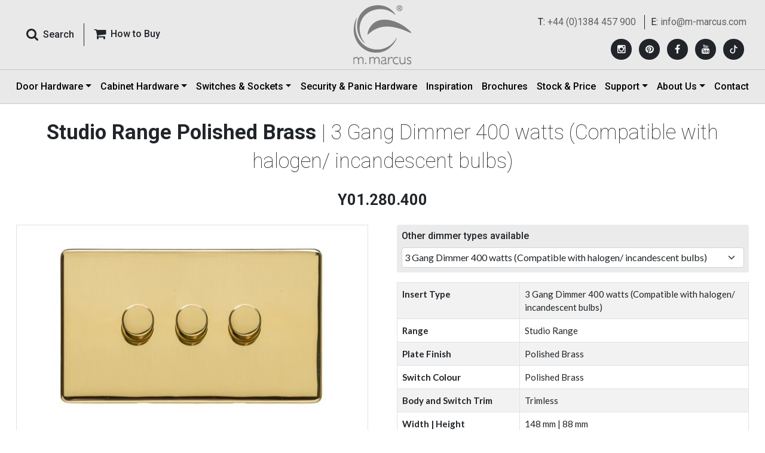

--- FILE ---
content_type: text/html; charset=utf-8
request_url: https://www.m-marcus.com/electrical-accessory-details/y01280400
body_size: 43387
content:


<!DOCTYPE html>

<html xmlns="http://www.w3.org/1999/xhtml" lang="en">
<head><meta charset="utf-8" /><meta http-equiv="X-UA-Compatible" content="IE=edge" /><meta name="viewport" content="width=device-width, initial-scale=1, maximum-scale=1, user-scalable=no" /><title>
	Studio Range Polished Brass 3 Gang Dimmer (400 watts)|Y01.280.400
</title><meta name="description" content="Studio Range Polished Brass 3 Gang Dimmer (400 watts) - Y01.280.400  from Heritage Brass" /><meta name="keywords" content="Light Switches, Dimmer Switches, Studio Range Polished Brass, 3 Gang Dimmer (400 watts), Y01.280.400" /><link rel="shortcut icon" type="image/x-icon" href="../favicon.ico" /><link href="../src/css/bootstrap.min.css" rel="stylesheet" /><link href="../src/css/ds.css?12Feb2025" rel="stylesheet" /><link href="../src/css/ds-pages.css" rel="stylesheet" /><link href="https://fonts.googleapis.com/css2?family=Lato:wght@400;700&amp;family=Roboto:wght@100;400;500;700&amp;display=swap" rel="stylesheet" />
    <script src="../src/js/jquery-3.6.0.min.js"></script>
    <script src="../src/js/ds-script.js"></script>
    <!-- Google Analytics -->
    <script type="text/javascript">
        var _gaq = _gaq || [];
        _gaq.push(['_setAccount', 'UA-35307253-1']);
        _gaq.push(['_trackPageview']);

        (function () {
            var ga = document.createElement('script'); ga.type = 'text/javascript'; ga.async = true;
            ga.src = ('https:' == document.location.protocol ? 'https://ssl' : 'http://www') + '.google-analytics.com/ga.js';
            var s = document.getElementsByTagName('script')[0]; s.parentNode.insertBefore(ga, s);
        })();
    </script>
    <!-- Google Analytics -->
    <!-- Google tag (gtag.js) -->
    <script async src="https://www.googletagmanager.com/gtag/js?id=G-97BV3FVZYJ"></script>
    <script>
        window.dataLayer = window.dataLayer || [];
        function gtag() { dataLayer.push(arguments); }
        gtag('js', new Date());

        gtag('config', 'G-97BV3FVZYJ');
    </script>

    <!-- Google tag (gtag.js) -->
    <script async src="https://www.googletagmanager.com/gtag/js?id=AW-11388100195"></script>
    <script> window.dataLayer = window.dataLayer || [];
        function gtag() { dataLayer.push(arguments); }
        gtag('js', new Date());

        gtag('config', 'AW-11388100195');
    </script> 
    <!-- Facebook Pixel Code -->
    <script>
        !function (f, b, e, v, n, t, s) {
            if (f.fbq) return; n = f.fbq = function () {
                n.callMethod ?
                    n.callMethod.apply(n, arguments) : n.queue.push(arguments)
            };
            if (!f._fbq) f._fbq = n; n.push = n; n.loaded = !0; n.version = '2.0';
            n.queue = []; t = b.createElement(e); t.async = !0;
            t.src = v; s = b.getElementsByTagName(e)[0];
            s.parentNode.insertBefore(t, s)
        }(window, document, 'script',
            'https://connect.facebook.net/en_US/fbevents.js');
        fbq('init', '602888140612432');
        fbq('track', 'PageView');
    </script>
    <noscript>
        <img height="1" width="1"
            src="https://www.facebook.com/tr?id=602888140612432&ev=PageView
&noscript=1" />
    </noscript>
    <!-- End Facebook Pixel Code -->

    <!--  Hotjar Tracking Code for Marcus 02-jun-25 -->
    <script>
        (function (h, o, t, j, a, r) {
            h.hj = h.hj || function () { (h.hj.q = h.hj.q || []).push(arguments) };
            h._hjSettings = { hjid: 6420901, hjsv: 6 };
            a = o.getElementsByTagName('head')[0];
            r = o.createElement('script'); r.async = 1;
            r.src = t + h._hjSettings.hjid + j + h._hjSettings.hjsv;
            a.appendChild(r);
        })(window, document, 'https://static.hotjar.com/c/hotjar-', '.js?sv=');
    </script>

    <!-- Pinterest Tag -->
    <script>
        !function (e) {
            if (!window.pintrk) {
                window.pintrk = function () {
                    window.pintrk.queue.push(Array.prototype.slice.call(arguments))
                }; var
                    n = window.pintrk; n.queue = [], n.version = "3.0"; var
                        t = document.createElement("script"); t.async = !0, t.src = e; var
                            r = document.getElementsByTagName("script")[0];
                r.parentNode.insertBefore(t, r)
            }
        }("https://s.pinimg.com/ct/core.js");
        pintrk('load', '2612919687920', { em: '<user_email_address>' });
        pintrk('page');
    </script>
    <noscript>
        <img height="1" width="1" style="display: none;" alt=""
            src="https://ct.pinterest.com/v3/?event=init&tid=2612919687920&pd[em]=<hashed_email_address>&noscript=1" />
    </noscript>
    <!-- end Pinterest Tag -->

    <script>
        pintrk(
            'track', 'pagevisit'
        );
    </script>
    <noscript>
        <img height="1" width="1" style="display: none;" alt="" src="https://ct.pinterest.com/v3/?tid=YOUR_TAG_ID&event=pagevisit&noscript=1" />
    </noscript>

    
    <style>
        .h1, h1 {
            font-size: calc(1.375rem + .2vw);
        }

        .h2, h2 {
            font-size: calc(1.15rem + .1vw);
        }

        @media (min-width: 1200px) {
            .h1, h1 {
                font-size: 2.15rem;
            }

            .h2, h2 {
                font-size: 1.6rem;
            }
        }

        .editor-text-wrapp p {
            margin-bottom: 0 !important;
        }

            .editor-text-wrapp p a {
                color: #212529 !important;
                font-weight: 700;
            }

                .editor-text-wrapp p a:hover {
                    color: #c80000 !important;
                }
    </style>
    <script type="text/javascript">
        function changesize(size) {

            $.ajax({
                type: "POST",
                url: "../sizeservice.asmx/BindValues",
                data: '{pid: ' + size + '}',
                contentType: "application/json; charset=utf-8",
                dataType: "json",
                success: function (response) {

                    if (response != '' && response != 0) {

                        $.each(response, function (key, value) {
                            var arr = value.split(',')


                            var page = arr[0];
                            var blackdime = arr[3];
                            var prod_dime = arr[4];
                            var prod_brief_note = arr[5];
                            var dim_text = arr[6];
                            var pics = arr[7];


                            // $("#hdnpagename").val(page);
                            $("#code").html(arr[1]);
                            //$(".proddesc").html(arr[2]);

                            if (blackdime != "") {
                                $("#tblacktd").html(blackdime);
                                $("#tblack").show();
                                $("#Tr1").hide();
                            }
                            if (prod_dime != "") {
                                $("#trdime").show();
                                $("#Tr2").hide();
                                var dim = prod_dime + "<br/>";
                                if (prod_brief_note != "")
                                    dim += "(" + prod_brief_note + ")";
                                $("#trdimetd").html(dim);
                                $("#tdhdime").html(dim_text);
                            }
                            $("#piccode").html(pics);

                            //$('#zoom').elevateZoom({
                            //    zoomType: "inner",
                            //    cursor: "crosshair",
                            //    easing: true,
                            //    zoomWindowFadeIn: 500,
                            //    zoomWindowFadeOut: 750
                            //});

                        });
                    }
                }
            });
            return false;
        }
    </script>
    <style>
   
    </style>
</head>
<body>
    <form method="post" action="./y01280400" onsubmit="javascript:return WebForm_OnSubmit();" id="form1">
<div class="aspNetHidden">
<input type="hidden" name="__EVENTTARGET" id="__EVENTTARGET" value="" />
<input type="hidden" name="__EVENTARGUMENT" id="__EVENTARGUMENT" value="" />
<input type="hidden" name="__LASTFOCUS" id="__LASTFOCUS" value="" />
<input type="hidden" name="__VIEWSTATE" id="__VIEWSTATE" value="/[base64]/[base64]/////[base64]/aW1hZ2VwYXRoPXByb2R1Y3RzL2FjY2Vzc29yeS10aHVtYi9LTlU2MDAuMDAuanBnB0s1NjUuMDEHSzU2NS4wMWQCBw8WAh8DAv////8PZAIJD2QWAmYPFQNraHR0cHM6Ly93d3cubS1tYXJjdXMuY29tL2ltYWdlaGFuZGxlci9pbWFnZS1oYW5kbGVyLmFzaHg/[base64]/[base64]/[base64]/[base64]/[base64]/[base64]/[base64]/[base64]/[base64]/[base64]/[base64]/[base64]/[base64]/[base64]/[base64]/[base64]/[base64]/[base64]/[base64]/[base64]/[base64]/D2QWCGYPFQYpLi4vZWxlY3RyaWNhbC1hY2Nlc3NvcnktZGV0YWlscy95MDEyNjAyNTBraHR0cHM6Ly93d3cubS1tYXJjdXMuY29tL2ltYWdlaGFuZGxlci9pbWFnZS1oYW5kbGVyLmFzaHg/[base64]/[base64]/[base64]/[base64]/[base64]/[base64]/[base64]/[base64]/[base64]/[base64]/[base64]/[base64]/[base64]/[base64]/[base64]/[base64]/2aINEJzUHT9RjY=" />
</div>

<script type="text/javascript">
//<![CDATA[
var theForm = document.forms['form1'];
if (!theForm) {
    theForm = document.form1;
}
function __doPostBack(eventTarget, eventArgument) {
    if (!theForm.onsubmit || (theForm.onsubmit() != false)) {
        theForm.__EVENTTARGET.value = eventTarget;
        theForm.__EVENTARGUMENT.value = eventArgument;
        theForm.submit();
    }
}
//]]>
</script>


<script src="/WebResource.axd?d=XcCt-6JLo26n5PnRu4ITpMJLqggLR9WgsFygRD1cJjAaWUznQI438EjnDix9-KmKT0xR_80fP9mrF9-lLwlw8oS_MDuIjNQ49c68QpFeYv81&amp;t=638901526312636832" type="text/javascript"></script>


<script src="/ScriptResource.axd?d=AbKyHUQ_NGej9QTGdTEmuNHo3zKcgLc6QkXOxBL2-Hhz-QCd95kWvXPVf5KHCjFjQiFqz7nd38enTHVoav3yYYhps7kwdCcaxuVdVwQPNY38jM6KgM2Ci_Bjy4952RbueHX273Xz3IpL6B8QfKNTaxBeby5ZOvR7RfTddlnmohc1&amp;t=40d12516" type="text/javascript"></script>
<script src="/ScriptResource.axd?d=uF0eRyAENqZjc0-Rrp_HkxYr_UtnQejMt-5VErhWrzSWSi73IJVlaB6fkxb8q7-krgi-JU-4VRJZbgz90nJcJTVcXUFK4AKiQG0au6Ynb1W-xeU4PYezrqmXgZqScazS0HahCcKiSl7uf6_yNbl-RA2&amp;t=f2cd5c5" type="text/javascript"></script>
<script src="/ScriptResource.axd?d=06vZ8a9NPSW-0c01sEu7Kow3j-LBe4ab0KrHUNbXG7h9AUsCsVu0o2pSr5zfzNM-8Gnbfr2uxpfbXeyfAduj0uRR9OK0mzy_kDR3slewGo6FNwLhgc0r0YMlGhuhlgR4gG9Tgcfmuwywj0Xk38PSlA2&amp;t=f2cd5c5" type="text/javascript"></script>
<script type="text/javascript">
//<![CDATA[
function WebForm_OnSubmit() {
if (typeof(ValidatorOnSubmit) == "function" && ValidatorOnSubmit() == false) return false;
return true;
}
//]]>
</script>

<div class="aspNetHidden">

	<input type="hidden" name="__VIEWSTATEGENERATOR" id="__VIEWSTATEGENERATOR" value="00D6753C" />
</div>
        <div class="wrapper">
            <!-- :: HEADER :: -->
            <header class="navbar fixed-top header p-0 border-bottom border-grey">
                <!-- Responsive Menu Button -->
                <div id="offcanvas-overlay"></div>
                <div class="offcanvas-overlay"></div>
                <!-- Responsive Menu Button -->
                <!-- tp header -->
                <div class="container-fluid border-bottom border-grey">
                    <div class="container px-xl-3 px-0">
                        <div class="row align-items-center">
                            <!--Search-->
                            <div class="col py-lg-2 order-xl-1 order-2">
                                <div class="d-flex align-items-center">
                                    <button class="offcanvas-toggle" id="offcanvas-toggle" type="button" data-toggle="offcanvas" aria-expanded="false" aria-label="Toggle navigation">
                                        <span class="icon-bar"></span>
                                        <span class="icon-bar"></span>
                                        <span class="icon-bar"></span>
                                    </button>
                                    <div class="input-group roboto">
                                        <button type="button" class="btn pe-3 shadow-none" data-bs-toggle="modal" data-bs-target="#Search_Panel" data-target=".animate" data-ui-class="a-zoom" aria-hidden="true">
                                            <i class="fa fa-search pe-md-2 fa-lg"></i><span class="fw-semibold d-xl-inline-block d-none">Search</span>
                                        </button>
                                        <a href="../m-marcus/heritage-brass-centres.aspx" class="btn border-start border-0 border-dark rounded-0 ps-3 shadow-none d-xl-inline-block d-none"><i class="fa fa-shopping-cart pe-md-2 fa-lg" aria-hidden="true"></i><span class="fw-semibold">How to Buy </span></a>
                                    </div>
                                </div>
                            </div>
                            <!--Search-->
                            <!--Logo-->
                            <div class="col order-xl-2 order-3">
                                <div class="logo text-center py-2 animated fadeInUp">
                                    <a href="https://www.m-marcus.com/" class="animated fadeInDown m-0 d-inline-block" style="font-size: 2.5rem; line-height: 1.2">
                                        <img src="../src/images/logo.svg" class="img-fluid" alt="M-Marcus offers a comprehensive range of door and window furniture, fittings, security products, locks, panic hardware" title="M-Marcus offers a comprehensive range of door and window furniture, fittings, security products, locks, panic hardware" />
                                        <img src="../src/images/logo-icon.svg" class="img-fluid logoicon py-2" alt="M-Marcus offers a comprehensive range of door and window furniture, fittings, security products, locks, panic hardware" title="M-Marcus offers a comprehensive range of door and window furniture, fittings, security products, locks, panic hardware" />
                                    </a>
                                </div>
                            </div>
                            <!--Logo-->
                            <div class="col d-xl-none d-block order-4 ps-xl-3 ps-0 buy-wrapp">
                                <a href="../m-marcus/heritage-brass-centres.aspx" class="btn float-end rounded-0 p-0 shadow-none d-lg-inline-none d-block"><i class="fa fa-shopping-cart pe-1 fa-lg" aria-hidden="true"></i><span class="fw-bold">How to Buy </span></a>
                            </div>
                            <!--Social Media-->
                            <div class="social-wrapper text-xl-end roboto py-xl-2 order-xl-3 order-1">
                                <div class="d-flex flex-column top-social-div">
                                    
                                            <ul class="top-cta text-xl-end pt-xl-2 pb-xl-0 py-2 text-center">
                                                <li>T: <a href="tel:+44 (0)1384 457 900">+44 (0)1384 457 900</a></li>
                                                <li class="border-start last ps-xl-2">E: <a href="mailto:info@m-marcus.com">info@m-marcus.com</a></li>
                                            </ul>
                                        
                                    <div class="mt-xl-3 mb-xl-0 mt-0 mb-2">
                                        <ul class="social_media">
                                            
                                                    <li>
                                                        <a href='https://www.instagram.com/heritagebrass/' id='Instagram' target="_blank" title='Instagram' rel="noopener"><i class="fa fa-instagram"></i></a>
                                                    </li>
                                                
                                                    <li>
                                                        <a href='https://ru.pinterest.com/HeritageBrass901/' id='Pinterest' target="_blank" title='Pinterest' rel="noopener"><i class="fa fa-pinterest"></i></a>
                                                    </li>
                                                
                                                    <li>
                                                        <a href='https://www.facebook.com/heritagebrassaccessories/' id='Facebook' target="_blank" title='Facebook' rel="noopener"><i class="fa fa-facebook"></i></a>
                                                    </li>
                                                
                                                    <li>
                                                        <a href='https://www.youtube.com/@HeritageBrass901' id='YouTube' target="_blank" title='YouTube' rel="noopener"><i class="fa fa-youtube"></i></a>
                                                    </li>
                                                
                                            <li>
                                                <a href="https://www.tiktok.com/@heritagebrass" target="_blank" title="TikTok" rel="noopener">
                                                    <svg xmlns="http://www.w3.org/2000/svg" width="10" height="10" fill="#fff" class="bi bi-tiktok" viewBox="-12 -2 40 20">
                                                        <path d="M9 0h1.98c.144.715.54 1.617 1.235 2.512C12.895 3.389 13.797 4 15 4v2c-1.753 0-3.07-.814-4-1.829V11a5 5 0 1 1-5-5v2a3 3 0 1 0 3 3z"></path>
                                                    </svg>
                                                </a>
                                            </li>
                                        </ul>
                                    </div>
                                </div>
                            </div>
                            <!--Social Media-->
                        </div>
                        <!-- Logo -->
                    </div>
                </div>
                <!-- tp header -->
                <!-- btm header -->
                <div class="container">
                    <!-- Nav -->
                    <nav class="navbar navbar-expand-lg p-0 w-100" role="navigation">
                        <div class="navbar-collapse offcanvas-collapse navtp d-xl-flex justify-content-between" id="navbar">
                            <ul class="navbar-nav mb-2 mb-lg-0 justify-content-between w-100">
                                <li class="nav-item animated fadeInUp d-xl-none d-block">
                                    <a class="nav-link" href="../m-marcus/heritage-brass-centres.aspx">How to Buy</a>
                                </li>
                                <li class="nav-item dropdown animated fadeInUp">
                                    <a class="nav-link dropdown-toggle" href="../products/m-marcus-products.aspx" id="DoorHardwareDropdown" role="button" data-bs-toggle="dropdown" aria-expanded="false">Door Hardware</a>
                                    <ul class="dropdown-menu mega-menu p-3 border-0 rounded-0" aria-labelledby="DoorHardwareDropdown">
                                        <li class="pb-4">
                                            <div class="row px-3 g-3">
                                                <div class="col-xxl-2 heading">
                                                    <a href="../products/m-marcus-products.aspx" class="text-dark">Door Hardware</a>
                                                </div>
                                                <div class="col-xxl-2">
                                                    
                                                            <ul class="menulist">
                                                                <li class="dropdown-header w-100">View by Product Type</li>
                                                        
                                                            <li><a class="dropdown-item" href="../products/levers-on-plate.aspx">Door Handles</a></li>
                                                        
                                                            <li><a class="dropdown-item" href="../products/door-knobs.aspx">Door Knobs</a></li>
                                                        
                                                            <li><a class="dropdown-item" href="../products/cabinet-pulls.aspx">Cabinet Pulls</a></li>
                                                        
                                                            <li><a class="dropdown-item" href="../products/cabinet-knobs.aspx">Cabinet Knobs</a></li>
                                                        
                                                            <li><a class="dropdown-item" href="../products/flush-pulls.aspx">Flush Pulls</a></li>
                                                        
                                                            <li><a class="dropdown-item" href="../products/pull-handles-and-push-plates.aspx">Door Pulls</a></li>
                                                        
                                                            <li><a class="dropdown-item" href="../products/letter-plates-knockers.aspx">Door Furniture</a></li>
                                                        
                                                            <li><a class="dropdown-item" href="../products/window-hardware-casement-stay.aspx">Window Hardware</a></li>
                                                        
                                                            <li><a class="dropdown-item" href="../products/hinges.aspx">Hinges</a></li>
                                                        
                                                            <li><a class="dropdown-item" href="../products/bathroom-fittings.aspx">Bathroom</a></li>
                                                        
                                                            </ul>
                                                        
                                                </div>
                                                <div class="col-xxl-2">
                                                    
                                                            <ul class="menulist">
                                                                <li class="dropdown-header w-100">View by Material</li>
                                                        
                                                            <li><a class="dropdown-item" href="../material/solid-brass-door-hardware.aspx">Solid Brass</a></li>
                                                        
                                                            <li><a class="dropdown-item" href="../material/black-iron-door-hardware.aspx">Black Iron</a></li>
                                                        
                                                            <li><a class="dropdown-item" href="../material/bronze-door-hardware.aspx">Solid Bronze</a></li>
                                                        
                                                            <li><a class="dropdown-item" href="../material/zinc-door-hardware.aspx">Zinc Alloy</a></li>
                                                        
                                                            <li><a class="dropdown-item" href="../material/porcelain-door-hardware.aspx">Porcelain</a></li>
                                                        
                                                            <li><a class="dropdown-item" href="../material/stainless-steel-door-hardware.aspx">Stainless Steel</a></li>
                                                        
                                                            <li><a class="dropdown-item" href="../material/steel--metal-alloys.aspx">Steel &amp; Metal Alloys</a></li>
                                                        
                                                            <li><a class="dropdown-item" href="../material/wood-cabinet-hardware.aspx">Wood</a></li>
                                                        
                                                            </ul>
                                                        
                                                </div>
                                                <div class="col-xxl-4">
                                                    
                                                            <ul class="menulist menulist-col2">
                                                                <li class="dropdown-header w-100">View by Finish</li>
                                                        
                                                            <li><a class="dropdown-item" href="../finish/polished-brass-door-hardware.aspx">Polished Brass</a></li>
                                                        
                                                            <li><a class="dropdown-item" href="../finish/antique-on-brass-door-hardware.aspx">Antique on Brass</a></li>
                                                        
                                                            <li><a class="dropdown-item" href="../finish/satin-brass-door-hardware.aspx">Satin Brass</a></li>
                                                        
                                                            <li><a class="dropdown-item" href="../finish/unlacquered-brass.aspx">Unlacquered Brass</a></li>
                                                        
                                                            <li><a class="dropdown-item" href="../finish/distressed-brass-cabinet-hardware.aspx">Distressed Brass</a></li>
                                                        
                                                            <li><a class="dropdown-item" href="../finish/polished-chrome-door-hardware.aspx">Polished Chrome</a></li>
                                                        
                                                            <li><a class="dropdown-item" href="../finish/satin-chrome-door-hardware.aspx">Satin Chrome</a></li>
                                                        
                                                            <li><a class="dropdown-item" href="../finish/polished-nickel-door-hardware.aspx">Polished Nickel</a></li>
                                                        
                                                            <li><a class="dropdown-item" href="../finish/satin-nickel-door-hardware.aspx">Satin Nickel</a></li>
                                                        
                                                            <li><a class="dropdown-item" href="../finish/rustic-bronze-door-hardware.aspx">Bronze Rustic</a></li>
                                                        
                                                            <li><a class="dropdown-item" href="../finish/dual-finish-door-hardware.aspx">Dual Finish</a></li>
                                                        
                                                            <li><a class="dropdown-item" href="../finish/matt-bronze-door-hardware.aspx">Matt Bronze</a></li>
                                                        
                                                            <li><a class="dropdown-item" href="../finish/satin-rose-gold.aspx">Satin Rose Gold</a></li>
                                                        
                                                            <li><a class="dropdown-item" href="../finish/matt-black-door-handles.aspx">Matt Black</a></li>
                                                        
                                                            <li><a class="dropdown-item" href="../finish/porcelain-door-hardware.aspx">Porcelain</a></li>
                                                        
                                                            <li><a class="dropdown-item" href="../finish/old-iron.aspx">Old Iron</a></li>
                                                        
                                                            <li><a class="dropdown-item" href="../finish/black-antique.aspx">Black Antique</a></li>
                                                        
                                                            <li><a class="dropdown-item" href="../finish/aged-finish-on-brass.aspx">Aged Finish on Brass</a></li>
                                                        
                                                            <li><a class="dropdown-item" href="../finish/pewter-door-cabinet-hardware">Pewter</a></li>
                                                        
                                                            <li><a class="dropdown-item" href="../finish/green-silk-cabinet-hardware.aspx">Green Silk</a></li>
                                                        
                                                            <li><a class="dropdown-item" href="../finish/grey-silk-cabinet-hardware.aspx">Grey Silk</a></li>
                                                        
                                                            <li><a class="dropdown-item" href="../finish/venetian-bronze.aspx">Venetian Bronze</a></li>
                                                        
                                                            </ul>
                                                        
                                                </div>
                                                <div class="col-xxl-2">
                                                    
                                                            <ul class="menulist">
                                                                <li class="dropdown-header w-100">View by Collection</li>
                                                                <li><a class="dropdown-item" href="../collections">Collections</a></li>
                                                        
                                                            <li><a class="dropdown-item" href="../collections/soho-collection">Soho Collection</a></li>
                                                        
                                                            <li><a class="dropdown-item" href="../collections/hammered-collection">Hammered Collection</a></li>
                                                        
                                                            <li><a class="dropdown-item" href="../collections/wood-cabinet-hardware">Wood Collection</a></li>
                                                        
                                                            <li><a class="dropdown-item" href="../collections/art-deco-collection">Art Deco Collection</a></li>
                                                        
                                                            <li><a class="dropdown-item" href="../collections/signac-collection">Signac Collection</a></li>
                                                        
                                                            <li><a class="dropdown-item" href="../collections/the-classic-collection">The Classical Collection</a></li>
                                                        
                                                            <li><a class="dropdown-item" href="../collections/industrial-range-cabinet-hardware">Industrial Collection</a></li>
                                                        
                                                            <li><a class="dropdown-item" href="../collections/fossil-collection">Fossil Collection</a></li>
                                                        
                                                            <li><a class="dropdown-item" href="../collections/sorrento-collection">Sorrento Collection</a></li>
                                                        
                                                            <li><a class="dropdown-item" href="../collections/bathroom-fittings">Bathroom Collection</a></li>
                                                        
                                                            <li><a class="dropdown-item" href="../collections/multipoints">Multipoint Door Handles for Enhanced Security</a></li>
                                                        
                                                            <li><a class="dropdown-item" href="../collections/bronze-collection">Bronze Collection</a></li>
                                                        
                                                            </ul>
                                                        
                                                </div>
                                            </div>
                                        </li>
                                        <li class="hidden d-none">
                                            <div class="heading">
                                                <a href="../electrical-products/default.aspx">Electrical</a>
                                            </div>
                                            <div class="mega-sub-nav2">
                                                
                                            </div>
                                        </li>
                                        <li class="d-none">
                                            <div class="row px-3">
                                                <div class="col-xl-2 heading px-xl-3">
                                                    <a href="../security-products/locks-latches.aspx" class="text-dark">Security Locks and Latches</a>
                                                </div>
                                                <div class="col-xxl-2">
                                                    
                                                            <ul class="menulist">
                                                        
                                                            <li><a class="dropdown-item" href="../product/sashlocks.aspx">Sashlocks</a></li>
                                                        
                                                            <li><a class="dropdown-item" href="../product/tubular-latches.aspx">Tubular Latches</a></li>
                                                        
                                                            <li><a class="dropdown-item" href="../product/bathroom-locks.aspx">Bathroom Locks</a></li>
                                                        
                                                            <li><a class="dropdown-item" href="../product/nightlatches.aspx">Night Latches</a></li>
                                                        
                                                            <li><a class="dropdown-item" href="../product/deadbolts.aspx">Deadbolts</a></li>
                                                        
                                                            <li><a class="dropdown-item" href="../product/deadlocks.aspx">Deadlocks</a></li>
                                                        
                                                            </ul>
                                                        
                                                </div>
                                            </div>
                                        </li>
                                    </ul>
                                </li>
                                <li class="nav-item dropdown animated fadeInUp">
                                    <a class="nav-link dropdown-toggle" href="../products/cabinet-hardware.aspx" id="CabinetHardwareDropdown" role="button" data-bs-toggle="dropdown" aria-expanded="false">Cabinet Hardware</a>
                                    <ul class="menulist dropdown-menu border-0 rounded-0 px-4 py-3" style="max-width: inherit; left: auto; right: auto; width: auto" aria-labelledby="CabinetHardwareDropdown">
                                        <li class="d-xl-none d-block"><a href="../products/cabinet-hardware.aspx" class="text-dark">Cabinet Hardware</a></li>
                                        
                                                <li><a class="dropdown-item" href='../product/cabinet-pulls.aspx'>Cabinet Pull Handles</a></li>
                                            
                                                <li><a class="dropdown-item" href='../product/cabinet-drops.aspx'>Cabinet Ring / Drop Pulls</a></li>
                                            
                                                <li><a class="dropdown-item" href='../product/drawer-cup-pulls.aspx'>Drawer Cup Pulls</a></li>
                                            
                                                <li><a class="dropdown-item" href='../product/cabinet-knobs.aspx'>Cabinet Knobs</a></li>
                                            
                                    </ul>
                                </li>
                                <li class="nav-item dropdown animated fadeInUp">
                                    <a class="nav-link dropdown-toggle" href="../electrical-products/" id="ElectricalAccessoriesDropdown" role="button" data-bs-toggle="dropdown" aria-expanded="false">Switches & Sockets</a>
                                    <ul class="menulist dropdown-menu border-0 rounded-0 px-4 py-3" style="max-width: inherit; left: auto; right: auto; width: auto" aria-labelledby="ElectricalAccessoriesDropdown">
                                        <li class="d-xl-none d-block"><a href="../electrical-products/" class="text-dark">Switches & Sockets</a></li>
                                        <li><a class="dropdown-item" href="../electrical-products/range.aspx">View by Range/Plate Style</a></li>
                                        <li><a class="dropdown-item" href="../electrical-products/accessories-finishes.aspx">View by Finish</a></li>
                                        <li><a class="dropdown-item" href="../electrical-products/product-type.aspx">View by Product Type</a></li>
                                        <li><a class="dropdown-item" href="../electrical-products/bespoke-services.aspx">Bespoke Services</a></li>
                                        <li><a class="dropdown-item" href="../electrical-products/smart-lighting-control.aspx">Smart Lighting Control</a></li>
                                        <li><a class="dropdown-item" href="../electrical-products/electrical-tearsheet.aspx">Prices and Data Sheets</a></li>
                                    </ul>
                                </li>
                                <li class="nav-item animated fadeInUp">
                                    <a class="nav-link" href="../security-products/">Security & Panic Hardware</a>
                                </li>
                                <li class="nav-item animated fadeInUp">
                                    <a class="nav-link" href="../inspiration/">Inspiration</a>
                                </li>
                                <li class="nav-item animated fadeInUp">
                                    <a class="nav-link" href="../brochure/brochure.aspx">Brochures</a>
                                </li>
                                <li class="nav-item animated fadeInUp">
                                    <a class="nav-link" href="../products/product-price-stock.aspx">Stock & Price</a>
                                </li>
                                <li class="nav-item dropdown animated fadeInUp">
                                    <a class="nav-link dropdown-toggle" href="#" id="SupportDropdown" role="button" data-bs-toggle="dropdown" aria-expanded="false">Support</a>
                                    <ul class="menulist dropdown-menu border-0 rounded-0 px-4 py-3" style="max-width: inherit; left: auto; right: auto; width: auto" aria-labelledby="SupportDropdown">
                                        <li><a class="dropdown-item" href="../m-marcus/dop.aspx">DOP Certificates</a></li>
                                        <li><a class="dropdown-item" href="../m-marcus/faq.aspx">FAQs</a></li>
                                        <li><a class="dropdown-item" href="../m-marcus/terms-conditions.aspx">Terms & Conditions</a></li>
                                        <li><a class="dropdown-item" href="../m-marcus/heritage-brass-centres.aspx">How to Buy Our Products</a></li>
                                        <li><a class="dropdown-item" href="../m-marcus/technical-instructions.aspx">Technical Instructions</a></li>
                                    </ul>
                                </li>
                                <li class="nav-item dropdown animated fadeInUp">
                                    <a class="nav-link dropdown-toggle" href="#" id="AboutUsDropdown" role="button" data-bs-toggle="dropdown" aria-expanded="false">About Us</a>
                                    <ul class="menulist dropdown-menu border-0 rounded-0 px-4 py-3" style="max-width: inherit; left: auto; right: auto; width: auto" aria-labelledby="AboutUsDropdown">
                                        <li><a class="dropdown-item" href="../m-marcus/about-m-marcus.aspx">About Us</a></li>
                                        <li><a class="dropdown-item" href="../m-marcus/our-brand.aspx">Our Brands</a></li>
                                        <li><a class="dropdown-item" href="../brochure/as-seen-in.aspx">As Seen In</a></li>
                                        <li><a class="dropdown-item" href="../news/">Journal</a></li>
                                        <li><a class="dropdown-item" href="../m-marcus/how-to-verify-m-marcus-ltd.aspx">How to Verify M. Marcus Ltd.</a></li>
                                    </ul>
                                </li>
                                <li class="nav-item animated fadeInUp">
                                    <a class="nav-link" href="../contact-m-marcus/contact-m-marcus.aspx">Contact</a>
                                </li>
                            </ul>
                        </div>
                    </nav>
                    <div class="navbar-form text-right d-none" role="search">
                        <div class="input-group hidden"></div>
                        <div class="input-group hidden"></div>
                    </div>
                    <!-- Nav -->
                </div>
                <!-- btm header -->
            </header>
            <!-- :: HEADER :: -->

            <!-- :::: SEARCH PANEL :::: -->
            <div class="modal animate p-0" id="Search_Panel" tabindex="-1" role="dialog" aria-labelledby="SearchPanel" aria-hidden="true" style="opacity: 1">
                <div class="modal-dialog search-box" role="document" style="opacity: 0.95">
                    <div class="modal-content rounded-0 bg-search-box bg-search-box" style="opacity: 1">


                        <div class="container d-flex align-items-center p-md-5 pt-5 h-100">
                            <div class="row w-100">
                                <div class="modal-header border-0 col-md-10 px-3 m-auto my-5">
                                    <button type="button" class="close btn shadow-none ms-auto text-white" data-bs-dismiss="modal" aria-label="Close" style="opacity: 1">
                                        <img src="../src/images/icon-close.png" />
                                    </button>
                                </div>
                                <div class="col-md-10 px-3 m-auto">
                                    <div class="row">
                                        <div class="mb-5 d-md-flex">
                                            <div class="flex-grow-1">
                                                <div id="panel" onkeypress="javascript:return WebForm_FireDefaultButton(event, &#39;lnksearch&#39;)">
	
                                                    <input name="ctl00$txtsearch" type="text" id="txtsearch" class="form-control form-control-lg bg-light border-0 border-bottom bg-transparent border-light rounded-0 search shadow-none search" placeholder="Search Hardware Products" />
                                                
</div>
                                                <span id="req1" class="text-warning" style="display:none;">Enter Seach String for Hardware Products</span>
                                            </div>
                                            <div class="text-center">
                                                <a id="lnksearch" class="form-control btn-warning px-5 rounded-0 text-uppercase fw-bold shadow-none rounded-pill" href="javascript:WebForm_DoPostBackWithOptions(new WebForm_PostBackOptions(&quot;ctl00$lnksearch&quot;, &quot;&quot;, true, &quot;formsearch&quot;, &quot;&quot;, false, true))">Search</a>
                                            </div>
                                        </div>
                                    </div>
                                </div>
                                <div class="col-md-10 px-3 m-auto">
                                    <div class="row">
                                        <div class="mb-5 d-md-flex">
                                            <div class="flex-grow-1">
                                                <div id="panel2" onkeypress="javascript:return WebForm_FireDefaultButton(event, &#39;lnkelecsearch&#39;)">
	
                                                    <input name="ctl00$txtelecsearch" type="text" id="txtelecsearch" class="form-control form-control-lg bg-light border-0 border-bottom bg-transparent border-light rounded-0 search shadow-none search" placeholder="Search Electrical Products" />
                                                
</div>
                                                <span id="RequiredFieldValidator1" class="text-warning" style="display:none;">Enter Seach String for Electrical Products</span>
                                            </div>
                                            <div class="text-center">
                                                <a id="lnkelecsearch" class="form-control btn-warning px-5 rounded-0 text-uppercase fw-bold shadow-none rounded-pill" href="javascript:WebForm_DoPostBackWithOptions(new WebForm_PostBackOptions(&quot;ctl00$lnkelecsearch&quot;, &quot;&quot;, true, &quot;formelecsearch&quot;, &quot;&quot;, false, true))">Search</a>
                                            </div>
                                        </div>
                                    </div>
                                </div>
                            </div>
                        </div>
                    </div>
                </div>
            </div>
            <!-- :::: SEARCH PANEL :::: -->


            <div class="content-wrapper">
                <div class="container-1920">
                    <script type="text/javascript">
//<![CDATA[
Sys.WebForms.PageRequestManager._initialize('ctl00$script1', 'form1', [], ['ctl00$script1','script1'], [], 90, 'ctl00');
//]]>
</script>
<input type="hidden" name="ctl00$script1" id="script1" />
<script type="text/javascript">
//<![CDATA[
Sys.Application.setServerId("script1", "ctl00$script1");
Sys.Application._enableHistoryInScriptManager();
//]]>
</script>

                    
    <input type="hidden" name="ctl00$ContentPlaceHolder1$hddSubcat_id" id="ContentPlaceHolder1_hddSubcat_id" value="1" />
    <input type="hidden" name="ctl00$ContentPlaceHolder1$hddFinish_id" id="ContentPlaceHolder1_hddFinish_id" value="1" />
    <input type="hidden" name="ctl00$ContentPlaceHolder1$hddCat_id" id="ContentPlaceHolder1_hddCat_id" value="8" />
    <input type="hidden" name="ctl00$ContentPlaceHolder1$hddSwicthColor" id="ContentPlaceHolder1_hddSwicthColor" value="Polished Brass" />
    <!-- Content -->
    
            <!-- HEADING -->
            <div class="container">
                <h1 class="text-center my-4 fw-bolder">
                    Studio Range Polished Brass

                    <span class='fw-light'>| 3 Gang Dimmer 400 watts (Compatible with halogen/ incandescent bulbs)</span>
                </h1>

                <h2 class="text-center my-4 fw-bolder">Y01.280.400</h2>

            </div>
            <!-- HEADING -->
            
            
            
            

            <div class="container">
                <div class="row g-md-5">
                    <div class="col-md-6">
                        
                        
                        <div id="ContentPlaceHolder1_rptacc_divSwiperZoom_0" class="">
                            <div class="swiper-container gallery-top border overflow-hidden py-4 mb-2 text-center">
                                <div class="swiper-wrapper position-relative">
                                    <div class="swiper-slide">
                                        <div class="swiper-zoom-container">
                                            <img src='https://www.m-marcus.com/imagehandler/image-handler.ashx?imagepath=products/accessory-zoom/Y01.280.400.jpg' class="img-fluid" alt='Y01.280.400' title='Y01.280.400' />
                                        </div>
                                    </div>

                                    
                                            <div class="swiper-slide">
                                                <div class="swiper-zoom-container">
                                                    <img src='https://www.m-marcus.com/imagehandler/image-handler.ashx?imagepath=products/accessory-zoom/KNU600.01.jpg' class="img-fluid" alt='KNU600.01' title='KNU600.01' />
                                                    <div> </div>
                                                </div>
                                            </div>
                                        
                                            <div class="swiper-slide">
                                                <div class="swiper-zoom-container">
                                                    <img src='https://www.m-marcus.com/imagehandler/image-handler.ashx?imagepath=products/accessory-zoom/KNU600.00.jpg' class="img-fluid" alt='K565.01' title='K565.01' />
                                                    <div> </div>
                                                </div>
                                            </div>
                                        
                                    
                                    <div class="swiper-slide">
                                        <div class="swiper-zoom-container">
                                            <img src='https://www.m-marcus.com/imagehandler/image-handler.ashx?imagepath=products/accessory-zoom/Y01.280.400.jpg' class="img-fluid" alt='Y01.280.400' title='Y01.280.400' />

                                        </div>
                                    </div>
                                </div>
                                
                            </div>

                            <div class="swiper-container gallery-thumbs mt-2 mb-3">
                                <div class="swiper-wrapper">
                                    <div class="swiper-slide border p-1" style="display: none">
                                        <div class="swiper-zoom-container">
                                            <img src='https://www.m-marcus.com/imagehandler/image-handler.ashx?imagepath=products/accessory-thumb/Y01.280.400.jpg' alt='Y01.280.400' title='Y01.280.400' />
                                        </div>
                                    </div>
                                    
                                            <div class="swiper-slide border p-1">
                                                <div class="swiper-zoom-container">
                                                    <img src='https://www.m-marcus.com/imagehandler/image-handler.ashx?imagepath=products/accessory-thumb/KNU600.01.jpg' alt='KNU600.01' title='KNU600.01' />
                                                </div>
                                            </div>
                                        
                                            <div class="swiper-slide border p-1">
                                                <div class="swiper-zoom-container">
                                                    <img src='https://www.m-marcus.com/imagehandler/image-handler.ashx?imagepath=products/accessory-thumb/KNU600.00.jpg' alt='K565.01' title='K565.01' />
                                                </div>
                                            </div>
                                        
                                    
                                    <div id="ContentPlaceHolder1_rptacc_divSmalllMainImage_0" class="swiper-slide border p-1">
                                        <div class="swiper-zoom-container">
                                            <img src='https://www.m-marcus.com/imagehandler/image-handler.ashx?imagepath=products/accessory-thumb/Y01.280.400.jpg' alt='Y01.280.400' title='Y01.280.400' />
                                        </div>
                                    </div>
                                </div>
                            </div>

                            <p id="ContentPlaceHolder1_rptacc_divDimmerKnobWriteup_0">
                                All dimmers are sold with plain dimmer knob as standard. Diamond knurled dimmer must be purchased separately.
                            </p>
                        </div>
                        <div class="clear"></div>
                        <p>
                            Our 3 Gang Dimmer Switch 400 watts (compatible with halogen/ incandescent bulbs) from the Studio Range in our Polished Brass finish allows you to adjust the brightness of a light instead of just turning it on and off.

                            <br />
                            
                        </p>

                        <div><p>The combination of concealed screws, matching metal switches and trim-less design give the&nbsp;switches &amp; sockets in the Studio Range their contemporary look.&nbsp;</p></div><div><p>The classic high-gloss finish that many traditionally associate with brass fixtures. Polished Brass switches &amp; sockets have a golden yellow tone and shine brilliantly - opulent without being flamboyant.&nbsp;</p></div>
                    </div>
                    <div class="col-md-6">
                        <div id="ContentPlaceHolder1_rptacc_divgrouphead_0" class="bg-light mb-3 p-2 rounded">
                            <h6 class="mb-2">Other dimmer types available</h6>
                            <select name="ctl00$ContentPlaceHolder1$rptacc$ctl00$ddlgroup" onchange="javascript:setTimeout(&#39;__doPostBack(\&#39;ctl00$ContentPlaceHolder1$rptacc$ctl00$ddlgroup\&#39;,\&#39;\&#39;)&#39;, 0)" id="ContentPlaceHolder1_rptacc_ddlgroup_0" class="form-select p-1">
	<option value="y01280-ted">3 Gang TED Dimmer (Compatible with LED Lamps)</option>
	<option value="Y01-280-MLP">3G Multi Location Primary Dimmer</option>
	<option value="Y01-280-MLS">3G Multi Location Secondary Dimmer</option>
	<option value="y01280250">3 Gang Dimmer 250 watts (Compatible with halogen/ incandescent bulbs)</option>
	<option selected="selected" value="y01280400">3 Gang Dimmer 400 watts (Compatible with halogen/ incandescent bulbs)</option>

</select>
                        </div>
                        <table class="table table-bordered table-striped mb-4">
                            <tr>
                                <td class="fw-bold" style="width: 35%">Insert Type</td>
                                <td>3 Gang Dimmer 400 watts (Compatible with halogen/ incandescent bulbs)</td>
                            </tr>
                            <tr>
	<td class="fw-bold">Range</td>
	<td>Studio Range</td>
</tr>

                            <tr>
	<td class="fw-bold">Plate Finish</td>
	<td>Polished Brass</td>
</tr>

                            
                            <tr>
	<td class="fw-bold">Switch Colour </td>
	<td>Polished Brass</td>
</tr>

                            <tr>
	<td class="fw-bold">Body and Switch Trim</td>
	<td>Trimless</td>
</tr>

                            
                            
                            <tr>
	<td class="fw-bold">
                                    <span id="ContentPlaceHolder1_rptacc_lblWidthHead_0">Width</span>
                                    <span id="ContentPlaceHolder1_rptacc_lblWidthHeadSep_0">|</span>
                                    <span id="ContentPlaceHolder1_rptacc_lblHeightHead_0">Height</span>
                                </td>
	<td>
                                    <span id="ContentPlaceHolder1_rptacc_Label1_0">148 mm</span>
                                    <span id="ContentPlaceHolder1_rptacc_Label2_0">|</span>
                                    <span id="ContentPlaceHolder1_rptacc_Label3_0">88 mm</span>
                                </td>
</tr>

                            <tr>
	<td class="fw-bold">
                                    <span id="ContentPlaceHolder1_rptacc_Label4_0">Current</span>
                                    <span id="ContentPlaceHolder1_rptacc_Label5_0">|</span>
                                    <span id="ContentPlaceHolder1_rptacc_Label6_0">Voltage</span>
                                </td>
	<td>
                                    <span id="ContentPlaceHolder1_rptacc_Label7_0">-</span>
                                    <span id="ContentPlaceHolder1_rptacc_Label8_0">|</span>
                                    <span id="ContentPlaceHolder1_rptacc_Label9_0">230 V</span>
                                </td>
</tr>

                            <tr>
	<td class="fw-bold">Fixing Hole Centres</td>
	<td>Box Fixing = 120.6 mm</td>
</tr>

                            <tr>
	<td class="fw-bold">Minimum Box Depth</td>
	<td>35</td>
</tr>


                            
                            <tr>
	<td class="fw-bold">Power</td>
	<td>60 W - 400 W Leading Edge</td>
</tr>

                            <tr id="ContentPlaceHolder1_rptacc_trNote_0" class="editor-text-wrapp">
	<td class="fw-bold">Customization Option</td>
	<td>
                                    <a href="knu60001" id="ContentPlaceHolder1_rptacc_lnkKnobLink_0">
                                        <span id="ContentPlaceHolder1_rptacc_lblNote_0">Upgrade your dimmer switch with our diamond knurled dimmer knob. Sold separately.</span>
                                        Click here to view.
                                    </a>
                                </td>
</tr>

                            <tr>
	<td class="fw-bold">Retail Price (exclusive of VAT)</td>
	<td>£112.21 </td>
</tr>

                        </table>

                        <p>Conforming to relevant British wiring Standards.</p>

                        <div class="btn-group w-100">
                            <div class="wow fadeInUp">
                                <a id="ContentPlaceHolder1_rptacc_lnkdwnload_0" class="btn btn-warning" href="javascript:__doPostBack(&#39;ctl00$ContentPlaceHolder1$rptacc$ctl00$lnkdwnload&#39;,&#39;&#39;)"><i class="fa fa-file-pdf-o me-2"></i>Download Datasheet</a>
                            </div>
                            &nbsp;&nbsp;
                            <div class="wow fadeInUp">
                                <a href='https://www.m-marcus.com/documents/default.aspx?f=producttype_subcat/pdf/dimmer-switches-compatible-with-halogen-incandescent-bulbs-1.pdf' target="_blank" class="btn btn-warning"><i class="fa fa-file-pdf-o me-2"></i>Technical Instructions</a>
                            </div>
                            &nbsp;&nbsp; 
                             
                            &nbsp;&nbsp; 
                            <div class="wow fadeInUp ms-auto">
                                <a href='../electrical-product-details/studio-polished-brass-y01' class="btn btn-dark"><i class="fa fa-reply me-2"></i>Back</a>
                            </div>
                        </div>
                    </div>
                </div>
            </div>


            <div id="ContentPlaceHolder1_rptacc_divheading_0" class="container mt-5">
                <div class="col-md-12">
                    <div class="mt3">
                        <h3 class="fw-bold">Other Products</h3>
                        <p>(Click on <i class="fa fa-file-pdf-o text-brown fw-bold"></i>&nbsp;to download Corresponding Datasheet)</p>
                    </div>
                </div>
                <div class="row row-cols-2 row-cols-md-3 row-cols-lg-5 g-3 g-md-4 prod-col d-flex justify-content-center align-items-stretch text-center">
                    
                            <div class="col overflow-hidden">
                                <div class="card prod-card p-2 d-flex">
                                    <a href='../electrical-accessory-details/y01200pb'>
                                        <div class="prod-thumbnail mb-2">
                                            <img src='https://www.m-marcus.com/imagehandler/image-handler.ashx?imagepath=products/accessory-thumb/Y01.200.PB.jpg' alt='Y01.200.PB' title='Y01.200.PB' class="img-fluid wow fadeIn" />
                                        </div>

                                        <div class="align-items-start px-lg-3 px-0 code" style="margin-bottom: 0;">
                                            <h6>
                                                Y01.200.PB
                                            </h6>
                                            <div class="small">
                                                £23.81 + VAT
                                            </div>
                                            <div class="small">
                                                1 Gang Rocker Switch
                                            </div>
                                            
                                            
                                        </div>
                                    </a>
                                    <div class="bg-transparent p-0 d-flex flex-column align-self-bottom justify-content-center mt-2 wow fadeInUp" style="margin-bottom: -9px;">
                                        <a id="ContentPlaceHolder1_rptacc_rptaccessories_0_LinkButton1_0" href="javascript:__doPostBack(&#39;ctl00$ContentPlaceHolder1$rptacc$ctl00$rptaccessories$ctl00$LinkButton1&#39;,&#39;&#39;)"><i class="fa fa-file-pdf-o btn btn-warning d-inline-block rounded py-2"></i></a>
                                    </div>
                                </div>
                            </div>
                        
                            <div class="col overflow-hidden">
                                <div class="card prod-card p-2 d-flex">
                                    <a href='../electrical-accessory-details/y01210pb'>
                                        <div class="prod-thumbnail mb-2">
                                            <img src='https://www.m-marcus.com/imagehandler/image-handler.ashx?imagepath=products/accessory-thumb/Y01.210.PB.jpg' alt='Y01.210.PB' title='Y01.210.PB' class="img-fluid wow fadeIn" />
                                        </div>

                                        <div class="align-items-start px-lg-3 px-0 code" style="margin-bottom: 0;">
                                            <h6>
                                                Y01.210.PB
                                            </h6>
                                            <div class="small">
                                                £29.13 + VAT
                                            </div>
                                            <div class="small">
                                                2 Gang Rocker Switch
                                            </div>
                                            
                                            
                                        </div>
                                    </a>
                                    <div class="bg-transparent p-0 d-flex flex-column align-self-bottom justify-content-center mt-2 wow fadeInUp" style="margin-bottom: -9px;">
                                        <a id="ContentPlaceHolder1_rptacc_rptaccessories_0_LinkButton1_1" href="javascript:__doPostBack(&#39;ctl00$ContentPlaceHolder1$rptacc$ctl00$rptaccessories$ctl01$LinkButton1&#39;,&#39;&#39;)"><i class="fa fa-file-pdf-o btn btn-warning d-inline-block rounded py-2"></i></a>
                                    </div>
                                </div>
                            </div>
                        
                            <div class="col overflow-hidden">
                                <div class="card prod-card p-2 d-flex">
                                    <a href='../electrical-accessory-details/y01220pb'>
                                        <div class="prod-thumbnail mb-2">
                                            <img src='https://www.m-marcus.com/imagehandler/image-handler.ashx?imagepath=products/accessory-thumb/Y01.220.PB.jpg' alt='Y01.220.PB' title='Y01.220.PB' class="img-fluid wow fadeIn" />
                                        </div>

                                        <div class="align-items-start px-lg-3 px-0 code" style="margin-bottom: 0;">
                                            <h6>
                                                Y01.220.PB
                                            </h6>
                                            <div class="small">
                                                £43.84 + VAT
                                            </div>
                                            <div class="small">
                                                3 Gang Rocker Switch
                                            </div>
                                            
                                            
                                        </div>
                                    </a>
                                    <div class="bg-transparent p-0 d-flex flex-column align-self-bottom justify-content-center mt-2 wow fadeInUp" style="margin-bottom: -9px;">
                                        <a id="ContentPlaceHolder1_rptacc_rptaccessories_0_LinkButton1_2" href="javascript:__doPostBack(&#39;ctl00$ContentPlaceHolder1$rptacc$ctl00$rptaccessories$ctl02$LinkButton1&#39;,&#39;&#39;)"><i class="fa fa-file-pdf-o btn btn-warning d-inline-block rounded py-2"></i></a>
                                    </div>
                                </div>
                            </div>
                        
                            <div class="col overflow-hidden">
                                <div class="card prod-card p-2 d-flex">
                                    <a href='../electrical-accessory-details/y01230pb'>
                                        <div class="prod-thumbnail mb-2">
                                            <img src='https://www.m-marcus.com/imagehandler/image-handler.ashx?imagepath=products/accessory-thumb/Y01.230.PB.jpg' alt='Y01.230.PB' title='Y01.230.PB' class="img-fluid wow fadeIn" />
                                        </div>

                                        <div class="align-items-start px-lg-3 px-0 code" style="margin-bottom: 0;">
                                            <h6>
                                                Y01.230.PB
                                            </h6>
                                            <div class="small">
                                                £79.25 + VAT
                                            </div>
                                            <div class="small">
                                                4 Gang Rocker Switch
                                            </div>
                                            
                                            
                                        </div>
                                    </a>
                                    <div class="bg-transparent p-0 d-flex flex-column align-self-bottom justify-content-center mt-2 wow fadeInUp" style="margin-bottom: -9px;">
                                        <a id="ContentPlaceHolder1_rptacc_rptaccessories_0_LinkButton1_3" href="javascript:__doPostBack(&#39;ctl00$ContentPlaceHolder1$rptacc$ctl00$rptaccessories$ctl03$LinkButton1&#39;,&#39;&#39;)"><i class="fa fa-file-pdf-o btn btn-warning d-inline-block rounded py-2"></i></a>
                                    </div>
                                </div>
                            </div>
                        
                            <div class="col overflow-hidden">
                                <div class="card prod-card p-2 d-flex">
                                    <a href='../electrical-accessory-details/y01201pb'>
                                        <div class="prod-thumbnail mb-2">
                                            <img src='https://www.m-marcus.com/imagehandler/image-handler.ashx?imagepath=products/accessory-thumb/Y01.201.PB.jpg' alt='Y01.201.PB' title='Y01.201.PB' class="img-fluid wow fadeIn" />
                                        </div>

                                        <div class="align-items-start px-lg-3 px-0 code" style="margin-bottom: 0;">
                                            <h6>
                                                Y01.201.PB
                                            </h6>
                                            <div class="small">
                                                £30.14 + VAT
                                            </div>
                                            <div class="small">
                                                1 Gang Intermediate Rocker Switch
                                            </div>
                                            
                                            
                                        </div>
                                    </a>
                                    <div class="bg-transparent p-0 d-flex flex-column align-self-bottom justify-content-center mt-2 wow fadeInUp" style="margin-bottom: -9px;">
                                        <a id="ContentPlaceHolder1_rptacc_rptaccessories_0_LinkButton1_4" href="javascript:__doPostBack(&#39;ctl00$ContentPlaceHolder1$rptacc$ctl00$rptaccessories$ctl04$LinkButton1&#39;,&#39;&#39;)"><i class="fa fa-file-pdf-o btn btn-warning d-inline-block rounded py-2"></i></a>
                                    </div>
                                </div>
                            </div>
                        
                            <div class="col overflow-hidden">
                                <div class="card prod-card p-2 d-flex">
                                    <a href='../electrical-accessory-details/y01240pbbk'>
                                        <div class="prod-thumbnail mb-2">
                                            <img src='https://www.m-marcus.com/imagehandler/image-handler.ashx?imagepath=products/accessory-thumb/Y01.240.PBBK.jpg' alt='Y01.240.PBBK' title='Y01.240.PBBK' class="img-fluid wow fadeIn" />
                                        </div>

                                        <div class="align-items-start px-lg-3 px-0 code" style="margin-bottom: 0;">
                                            <h6>
                                                Y01.240.PBBK
                                            </h6>
                                            <div class="small">
                                                £30.60 + VAT
                                            </div>
                                            <div class="small">
                                                Single Socket (13 Amp)
                                            </div>
                                            
                                            
                                        </div>
                                    </a>
                                    <div class="bg-transparent p-0 d-flex flex-column align-self-bottom justify-content-center mt-2 wow fadeInUp" style="margin-bottom: -9px;">
                                        <a id="ContentPlaceHolder1_rptacc_rptaccessories_0_LinkButton1_5" href="javascript:__doPostBack(&#39;ctl00$ContentPlaceHolder1$rptacc$ctl00$rptaccessories$ctl05$LinkButton1&#39;,&#39;&#39;)"><i class="fa fa-file-pdf-o btn btn-warning d-inline-block rounded py-2"></i></a>
                                    </div>
                                </div>
                            </div>
                        
                            <div class="col overflow-hidden">
                                <div class="card prod-card p-2 d-flex">
                                    <a href='../electrical-accessory-details/y01250pbbk'>
                                        <div class="prod-thumbnail mb-2">
                                            <img src='https://www.m-marcus.com/imagehandler/image-handler.ashx?imagepath=products/accessory-thumb/Y01.250.PBBK.jpg' alt='Y01.250.PBBK' title='Y01.250.PBBK' class="img-fluid wow fadeIn" />
                                        </div>

                                        <div class="align-items-start px-lg-3 px-0 code" style="margin-bottom: 0;">
                                            <h6>
                                                Y01.250.PBBK
                                            </h6>
                                            <div class="small">
                                                £41.53 + VAT
                                            </div>
                                            <div class="small">
                                                Double Socket (13 Amp)
                                            </div>
                                            
                                            
                                        </div>
                                    </a>
                                    <div class="bg-transparent p-0 d-flex flex-column align-self-bottom justify-content-center mt-2 wow fadeInUp" style="margin-bottom: -9px;">
                                        <a id="ContentPlaceHolder1_rptacc_rptaccessories_0_LinkButton1_6" href="javascript:__doPostBack(&#39;ctl00$ContentPlaceHolder1$rptacc$ctl00$rptaccessories$ctl06$LinkButton1&#39;,&#39;&#39;)"><i class="fa fa-file-pdf-o btn btn-warning d-inline-block rounded py-2"></i></a>
                                    </div>
                                </div>
                            </div>
                        
                            <div class="col overflow-hidden">
                                <div class="card prod-card p-2 d-flex">
                                    <a href='../electrical-accessory-details/cy01255pbwusb'>
                                        <div class="prod-thumbnail mb-2">
                                            <img src='https://www.m-marcus.com/imagehandler/image-handler.ashx?imagepath=products/accessory-thumb/C-Y01.255.PBW-USB.jpg' alt='C-Y01.2559.PBW' title='C-Y01.2559.PBW' class="img-fluid wow fadeIn" />
                                        </div>

                                        <div class="align-items-start px-lg-3 px-0 code" style="margin-bottom: 0;">
                                            <h6>
                                                C-Y01.2559.PBW
                                            </h6>
                                            <div class="small">
                                                £71.53 + VAT
                                            </div>
                                            <div class="small">
                                                2G 13A Socket with USB-A+C
                                            </div>
                                            
                                            
                                        </div>
                                    </a>
                                    <div class="bg-transparent p-0 d-flex flex-column align-self-bottom justify-content-center mt-2 wow fadeInUp" style="margin-bottom: -9px;">
                                        <a id="ContentPlaceHolder1_rptacc_rptaccessories_0_LinkButton1_7" href="javascript:__doPostBack(&#39;ctl00$ContentPlaceHolder1$rptacc$ctl00$rptaccessories$ctl07$LinkButton1&#39;,&#39;&#39;)"><i class="fa fa-file-pdf-o btn btn-warning d-inline-block rounded py-2"></i></a>
                                    </div>
                                </div>
                            </div>
                        
                            <div class="col overflow-hidden">
                                <div class="card prod-card p-2 d-flex">
                                    <a href='../electrical-accessory-details/cy01255pbbusb'>
                                        <div class="prod-thumbnail mb-2">
                                            <img src='https://www.m-marcus.com/imagehandler/image-handler.ashx?imagepath=products/accessory-thumb/C-Y01.255.PBB-USB.jpg' alt='C-Y01.2559.PBK' title='C-Y01.2559.PBK' class="img-fluid wow fadeIn" />
                                        </div>

                                        <div class="align-items-start px-lg-3 px-0 code" style="margin-bottom: 0;">
                                            <h6>
                                                C-Y01.2559.PBK
                                            </h6>
                                            <div class="small">
                                                £71.53 + VAT
                                            </div>
                                            <div class="small">
                                                2G 13A Socket with USB-A+C
                                            </div>
                                            
                                            
                                        </div>
                                    </a>
                                    <div class="bg-transparent p-0 d-flex flex-column align-self-bottom justify-content-center mt-2 wow fadeInUp" style="margin-bottom: -9px;">
                                        <a id="ContentPlaceHolder1_rptacc_rptaccessories_0_LinkButton1_8" href="javascript:__doPostBack(&#39;ctl00$ContentPlaceHolder1$rptacc$ctl00$rptaccessories$ctl08$LinkButton1&#39;,&#39;&#39;)"><i class="fa fa-file-pdf-o btn btn-warning d-inline-block rounded py-2"></i></a>
                                    </div>
                                </div>
                            </div>
                        
                            <div class="col overflow-hidden">
                                <div class="card prod-card p-2 d-flex">
                                    <a href='../electrical-accessory-details/y012400pb'>
                                        <div class="prod-thumbnail mb-2">
                                            <img src='https://www.m-marcus.com/imagehandler/image-handler.ashx?imagepath=products/accessory-thumb/Y01.2400.PB.jpg' alt='Y01.2400.PB' title='Y01.2400.PB' class="img-fluid wow fadeIn" />
                                        </div>

                                        <div class="align-items-start px-lg-3 px-0 code" style="margin-bottom: 0;">
                                            <h6>
                                                Y01.2400.PB
                                            </h6>
                                            <div class="small">
                                                £47.68 + VAT
                                            </div>
                                            <div class="small">
                                                1 Gang Toggle Switch
                                            </div>
                                            
                                            
                                        </div>
                                    </a>
                                    <div class="bg-transparent p-0 d-flex flex-column align-self-bottom justify-content-center mt-2 wow fadeInUp" style="margin-bottom: -9px;">
                                        <a id="ContentPlaceHolder1_rptacc_rptaccessories_0_LinkButton1_9" href="javascript:__doPostBack(&#39;ctl00$ContentPlaceHolder1$rptacc$ctl00$rptaccessories$ctl09$LinkButton1&#39;,&#39;&#39;)"><i class="fa fa-file-pdf-o btn btn-warning d-inline-block rounded py-2"></i></a>
                                    </div>
                                </div>
                            </div>
                        
                            <div class="col overflow-hidden">
                                <div class="card prod-card p-2 d-flex">
                                    <a href='../electrical-accessory-details/y012410pb'>
                                        <div class="prod-thumbnail mb-2">
                                            <img src='https://www.m-marcus.com/imagehandler/image-handler.ashx?imagepath=products/accessory-thumb/Y01.2410.PB.jpg' alt='Y01.2410.PB' title='Y01.2410.PB' class="img-fluid wow fadeIn" />
                                        </div>

                                        <div class="align-items-start px-lg-3 px-0 code" style="margin-bottom: 0;">
                                            <h6>
                                                Y01.2410.PB
                                            </h6>
                                            <div class="small">
                                                £67.68 + VAT
                                            </div>
                                            <div class="small">
                                                2 Gang Toggle Switch
                                            </div>
                                            
                                            
                                        </div>
                                    </a>
                                    <div class="bg-transparent p-0 d-flex flex-column align-self-bottom justify-content-center mt-2 wow fadeInUp" style="margin-bottom: -9px;">
                                        <a id="ContentPlaceHolder1_rptacc_rptaccessories_0_LinkButton1_10" href="javascript:__doPostBack(&#39;ctl00$ContentPlaceHolder1$rptacc$ctl00$rptaccessories$ctl10$LinkButton1&#39;,&#39;&#39;)"><i class="fa fa-file-pdf-o btn btn-warning d-inline-block rounded py-2"></i></a>
                                    </div>
                                </div>
                            </div>
                        
                            <div class="col overflow-hidden">
                                <div class="card prod-card p-2 d-flex">
                                    <a href='../electrical-accessory-details/y012420pb'>
                                        <div class="prod-thumbnail mb-2">
                                            <img src='https://www.m-marcus.com/imagehandler/image-handler.ashx?imagepath=products/accessory-thumb/Y01.2420.PB.jpg' alt='Y01.2420.PB' title='Y01.2420.PB' class="img-fluid wow fadeIn" />
                                        </div>

                                        <div class="align-items-start px-lg-3 px-0 code" style="margin-bottom: 0;">
                                            <h6>
                                                Y01.2420.PB
                                            </h6>
                                            <div class="small">
                                                £106.51 + VAT
                                            </div>
                                            <div class="small">
                                                3 Gang Toggle Switch
                                            </div>
                                            
                                            
                                        </div>
                                    </a>
                                    <div class="bg-transparent p-0 d-flex flex-column align-self-bottom justify-content-center mt-2 wow fadeInUp" style="margin-bottom: -9px;">
                                        <a id="ContentPlaceHolder1_rptacc_rptaccessories_0_LinkButton1_11" href="javascript:__doPostBack(&#39;ctl00$ContentPlaceHolder1$rptacc$ctl00$rptaccessories$ctl11$LinkButton1&#39;,&#39;&#39;)"><i class="fa fa-file-pdf-o btn btn-warning d-inline-block rounded py-2"></i></a>
                                    </div>
                                </div>
                            </div>
                        
                            <div class="col overflow-hidden">
                                <div class="card prod-card p-2 d-flex">
                                    <a href='../electrical-accessory-details/y012430pb'>
                                        <div class="prod-thumbnail mb-2">
                                            <img src='https://www.m-marcus.com/imagehandler/image-handler.ashx?imagepath=products/accessory-thumb/Y01.2430.PB.jpg' alt='Y01.2430.PB' title='Y01.2430.PB' class="img-fluid wow fadeIn" />
                                        </div>

                                        <div class="align-items-start px-lg-3 px-0 code" style="margin-bottom: 0;">
                                            <h6>
                                                Y01.2430.PB
                                            </h6>
                                            <div class="small">
                                                £114.44 + VAT
                                            </div>
                                            <div class="small">
                                                4 Gang Toggle Switch
                                            </div>
                                            
                                            
                                        </div>
                                    </a>
                                    <div class="bg-transparent p-0 d-flex flex-column align-self-bottom justify-content-center mt-2 wow fadeInUp" style="margin-bottom: -9px;">
                                        <a id="ContentPlaceHolder1_rptacc_rptaccessories_0_LinkButton1_12" href="javascript:__doPostBack(&#39;ctl00$ContentPlaceHolder1$rptacc$ctl00$rptaccessories$ctl12$LinkButton1&#39;,&#39;&#39;)"><i class="fa fa-file-pdf-o btn btn-warning d-inline-block rounded py-2"></i></a>
                                    </div>
                                </div>
                            </div>
                        
                            <div class="col overflow-hidden">
                                <div class="card prod-card p-2 d-flex">
                                    <a href='../electrical-accessory-details/Y012400PB-DIM'>
                                        <div class="prod-thumbnail mb-2">
                                            <img src='https://www.m-marcus.com/imagehandler/image-handler.ashx?imagepath=products/accessory-thumb/Y01.2400.PB-DIM.jpg' alt='Y01.2400.PB-DIM' title='Y01.2400.PB-DIM' class="img-fluid wow fadeIn" />
                                        </div>

                                        <div class="align-items-start px-lg-3 px-0 code" style="margin-bottom: 0;">
                                            <h6>
                                                Y01.2400.PB-DIM
                                            </h6>
                                            <div class="small">
                                                £94.25 + VAT
                                            </div>
                                            <div class="small">
                                                1 Gang Dimming Toggle Switch
                                            </div>
                                            
                                            
                                        </div>
                                    </a>
                                    <div class="bg-transparent p-0 d-flex flex-column align-self-bottom justify-content-center mt-2 wow fadeInUp" style="margin-bottom: -9px;">
                                        <a id="ContentPlaceHolder1_rptacc_rptaccessories_0_LinkButton1_13" href="javascript:__doPostBack(&#39;ctl00$ContentPlaceHolder1$rptacc$ctl00$rptaccessories$ctl13$LinkButton1&#39;,&#39;&#39;)"><i class="fa fa-file-pdf-o btn btn-warning d-inline-block rounded py-2"></i></a>
                                    </div>
                                </div>
                            </div>
                        
                            <div class="col overflow-hidden">
                                <div class="card prod-card p-2 d-flex">
                                    <a href='../electrical-accessory-details/y012401pb'>
                                        <div class="prod-thumbnail mb-2">
                                            <img src='https://www.m-marcus.com/imagehandler/image-handler.ashx?imagepath=products/accessory-thumb/Y01.2401.PB.jpg' alt='Y01.2401.PB' title='Y01.2401.PB' class="img-fluid wow fadeIn" />
                                        </div>

                                        <div class="align-items-start px-lg-3 px-0 code" style="margin-bottom: 0;">
                                            <h6>
                                                Y01.2401.PB
                                            </h6>
                                            <div class="small">
                                                £54.00 + VAT
                                            </div>
                                            <div class="small">
                                                1 Gang Intermediate Toggle Switch
                                            </div>
                                            
                                            
                                        </div>
                                    </a>
                                    <div class="bg-transparent p-0 d-flex flex-column align-self-bottom justify-content-center mt-2 wow fadeInUp" style="margin-bottom: -9px;">
                                        <a id="ContentPlaceHolder1_rptacc_rptaccessories_0_LinkButton1_14" href="javascript:__doPostBack(&#39;ctl00$ContentPlaceHolder1$rptacc$ctl00$rptaccessories$ctl14$LinkButton1&#39;,&#39;&#39;)"><i class="fa fa-file-pdf-o btn btn-warning d-inline-block rounded py-2"></i></a>
                                    </div>
                                </div>
                            </div>
                        
                            <div class="col overflow-hidden">
                                <div class="card prod-card p-2 d-flex">
                                    <a href='../electrical-accessory-details/Y01-8400-PB'>
                                        <div class="prod-thumbnail mb-2">
                                            <img src='https://www.m-marcus.com/imagehandler/image-handler.ashx?imagepath=products/accessory-thumb/Y01.8400.PB.png' alt='Y01.8400.PB' title='Y01.8400.PB' class="img-fluid wow fadeIn" />
                                        </div>

                                        <div class="align-items-start px-lg-3 px-0 code" style="margin-bottom: 0;">
                                            <h6>
                                                Y01.8400.PB
                                            </h6>
                                            <div class="small">
                                                £47.68 + VAT
                                            </div>
                                            <div class="small">
                                                1 Gang Stockholm Toggle
                                            </div>
                                            
                                            
                                        </div>
                                    </a>
                                    <div class="bg-transparent p-0 d-flex flex-column align-self-bottom justify-content-center mt-2 wow fadeInUp" style="margin-bottom: -9px;">
                                        <a id="ContentPlaceHolder1_rptacc_rptaccessories_0_LinkButton1_15" href="javascript:__doPostBack(&#39;ctl00$ContentPlaceHolder1$rptacc$ctl00$rptaccessories$ctl15$LinkButton1&#39;,&#39;&#39;)"><i class="fa fa-file-pdf-o btn btn-warning d-inline-block rounded py-2"></i></a>
                                    </div>
                                </div>
                            </div>
                        
                            <div class="col overflow-hidden">
                                <div class="card prod-card p-2 d-flex">
                                    <a href='../electrical-accessory-details/Y01-8410-PB'>
                                        <div class="prod-thumbnail mb-2">
                                            <img src='https://www.m-marcus.com/imagehandler/image-handler.ashx?imagepath=products/accessory-thumb/Y01.8410.PB.jpg' alt='Y01.8410.PB' title='Y01.8410.PB' class="img-fluid wow fadeIn" />
                                        </div>

                                        <div class="align-items-start px-lg-3 px-0 code" style="margin-bottom: 0;">
                                            <h6>
                                                Y01.8410.PB
                                            </h6>
                                            <div class="small">
                                                £67.68 + VAT
                                            </div>
                                            <div class="small">
                                                2 Gang Stockholm Toggle
                                            </div>
                                            
                                            
                                        </div>
                                    </a>
                                    <div class="bg-transparent p-0 d-flex flex-column align-self-bottom justify-content-center mt-2 wow fadeInUp" style="margin-bottom: -9px;">
                                        <a id="ContentPlaceHolder1_rptacc_rptaccessories_0_LinkButton1_16" href="javascript:__doPostBack(&#39;ctl00$ContentPlaceHolder1$rptacc$ctl00$rptaccessories$ctl16$LinkButton1&#39;,&#39;&#39;)"><i class="fa fa-file-pdf-o btn btn-warning d-inline-block rounded py-2"></i></a>
                                    </div>
                                </div>
                            </div>
                        
                            <div class="col overflow-hidden">
                                <div class="card prod-card p-2 d-flex">
                                    <a href='../electrical-accessory-details/Y01-8420-PB'>
                                        <div class="prod-thumbnail mb-2">
                                            <img src='https://www.m-marcus.com/imagehandler/image-handler.ashx?imagepath=products/accessory-thumb/Y01.8420.PB.jpg' alt='Y01.8420.PB' title='Y01.8420.PB' class="img-fluid wow fadeIn" />
                                        </div>

                                        <div class="align-items-start px-lg-3 px-0 code" style="margin-bottom: 0;">
                                            <h6>
                                                Y01.8420.PB
                                            </h6>
                                            <div class="small">
                                                £106.51 + VAT
                                            </div>
                                            <div class="small">
                                                3 Gang Stockholm Toggle
                                            </div>
                                            
                                            
                                        </div>
                                    </a>
                                    <div class="bg-transparent p-0 d-flex flex-column align-self-bottom justify-content-center mt-2 wow fadeInUp" style="margin-bottom: -9px;">
                                        <a id="ContentPlaceHolder1_rptacc_rptaccessories_0_LinkButton1_17" href="javascript:__doPostBack(&#39;ctl00$ContentPlaceHolder1$rptacc$ctl00$rptaccessories$ctl17$LinkButton1&#39;,&#39;&#39;)"><i class="fa fa-file-pdf-o btn btn-warning d-inline-block rounded py-2"></i></a>
                                    </div>
                                </div>
                            </div>
                        
                            <div class="col overflow-hidden">
                                <div class="card prod-card p-2 d-flex">
                                    <a href='../electrical-accessory-details/Y01-8430-PB'>
                                        <div class="prod-thumbnail mb-2">
                                            <img src='https://www.m-marcus.com/imagehandler/image-handler.ashx?imagepath=products/accessory-thumb/Y01.8430.PB.jpg' alt='Y01.8430.PB' title='Y01.8430.PB' class="img-fluid wow fadeIn" />
                                        </div>

                                        <div class="align-items-start px-lg-3 px-0 code" style="margin-bottom: 0;">
                                            <h6>
                                                Y01.8430.PB
                                            </h6>
                                            <div class="small">
                                                £114.44 + VAT
                                            </div>
                                            <div class="small">
                                                4 Gang Stockholm Toggle
                                            </div>
                                            
                                            
                                        </div>
                                    </a>
                                    <div class="bg-transparent p-0 d-flex flex-column align-self-bottom justify-content-center mt-2 wow fadeInUp" style="margin-bottom: -9px;">
                                        <a id="ContentPlaceHolder1_rptacc_rptaccessories_0_LinkButton1_18" href="javascript:__doPostBack(&#39;ctl00$ContentPlaceHolder1$rptacc$ctl00$rptaccessories$ctl18$LinkButton1&#39;,&#39;&#39;)"><i class="fa fa-file-pdf-o btn btn-warning d-inline-block rounded py-2"></i></a>
                                    </div>
                                </div>
                            </div>
                        
                            <div class="col overflow-hidden">
                                <div class="card prod-card p-2 d-flex">
                                    <a href='../electrical-accessory-details/Y018400PB-DIM'>
                                        <div class="prod-thumbnail mb-2">
                                            <img src='https://www.m-marcus.com/imagehandler/image-handler.ashx?imagepath=products/accessory-thumb/Y01.8400.PB-DIM.jpg' alt='Y01.8400.PB-DIM' title='Y01.8400.PB-DIM' class="img-fluid wow fadeIn" />
                                        </div>

                                        <div class="align-items-start px-lg-3 px-0 code" style="margin-bottom: 0;">
                                            <h6>
                                                Y01.8400.PB-DIM
                                            </h6>
                                            <div class="small">
                                                £94.25 + VAT
                                            </div>
                                            <div class="small">
                                                1 Gang Dimming Stockholm Toggle
                                            </div>
                                            
                                            
                                        </div>
                                    </a>
                                    <div class="bg-transparent p-0 d-flex flex-column align-self-bottom justify-content-center mt-2 wow fadeInUp" style="margin-bottom: -9px;">
                                        <a id="ContentPlaceHolder1_rptacc_rptaccessories_0_LinkButton1_19" href="javascript:__doPostBack(&#39;ctl00$ContentPlaceHolder1$rptacc$ctl00$rptaccessories$ctl19$LinkButton1&#39;,&#39;&#39;)"><i class="fa fa-file-pdf-o btn btn-warning d-inline-block rounded py-2"></i></a>
                                    </div>
                                </div>
                            </div>
                        
                            <div class="col overflow-hidden">
                                <div class="card prod-card p-2 d-flex">
                                    <a href='../electrical-accessory-details/Y01-8401-PB'>
                                        <div class="prod-thumbnail mb-2">
                                            <img src='https://www.m-marcus.com/imagehandler/image-handler.ashx?imagepath=products/accessory-thumb/Y01.8401.PB.png' alt='Y01.8401.PB' title='Y01.8401.PB' class="img-fluid wow fadeIn" />
                                        </div>

                                        <div class="align-items-start px-lg-3 px-0 code" style="margin-bottom: 0;">
                                            <h6>
                                                Y01.8401.PB
                                            </h6>
                                            <div class="small">
                                                £54.00 + VAT
                                            </div>
                                            <div class="small">
                                                1 Gang Intermediate Stockholm Toggle
                                            </div>
                                            
                                            
                                        </div>
                                    </a>
                                    <div class="bg-transparent p-0 d-flex flex-column align-self-bottom justify-content-center mt-2 wow fadeInUp" style="margin-bottom: -9px;">
                                        <a id="ContentPlaceHolder1_rptacc_rptaccessories_0_LinkButton1_20" href="javascript:__doPostBack(&#39;ctl00$ContentPlaceHolder1$rptacc$ctl00$rptaccessories$ctl20$LinkButton1&#39;,&#39;&#39;)"><i class="fa fa-file-pdf-o btn btn-warning d-inline-block rounded py-2"></i></a>
                                    </div>
                                </div>
                            </div>
                        
                            <div class="col overflow-hidden">
                                <div class="card prod-card p-2 d-flex">
                                    <a href='../electrical-accessory-details/y01260-ted'>
                                        <div class="prod-thumbnail mb-2">
                                            <img src='https://www.m-marcus.com/imagehandler/image-handler.ashx?imagepath=products/accessory-thumb/Y01.260.TED.jpg' alt='Y01.260.TED' title='Y01.260.TED' class="img-fluid wow fadeIn" />
                                        </div>

                                        <div class="align-items-start px-lg-3 px-0 code" style="margin-bottom: 0;">
                                            <h6>
                                                Y01.260.TED
                                            </h6>
                                            <div class="small">
                                                £74.25 + VAT
                                            </div>
                                            <div class="small">
                                                1 Gang TED Dimmer (Compatible with LED Lamps)
                                            </div>
                                            
                                            
                                        </div>
                                    </a>
                                    <div class="bg-transparent p-0 d-flex flex-column align-self-bottom justify-content-center mt-2 wow fadeInUp" style="margin-bottom: -9px;">
                                        <a id="ContentPlaceHolder1_rptacc_rptaccessories_0_LinkButton1_21" href="javascript:__doPostBack(&#39;ctl00$ContentPlaceHolder1$rptacc$ctl00$rptaccessories$ctl21$LinkButton1&#39;,&#39;&#39;)"><i class="fa fa-file-pdf-o btn btn-warning d-inline-block rounded py-2"></i></a>
                                    </div>
                                </div>
                            </div>
                        
                            <div class="col overflow-hidden">
                                <div class="card prod-card p-2 d-flex">
                                    <a href='../electrical-accessory-details/y01270-ted'>
                                        <div class="prod-thumbnail mb-2">
                                            <img src='https://www.m-marcus.com/imagehandler/image-handler.ashx?imagepath=products/accessory-thumb/Y01.270.TED.jpg' alt='Y01.270.TED' title='Y01.270.TED' class="img-fluid wow fadeIn" />
                                        </div>

                                        <div class="align-items-start px-lg-3 px-0 code" style="margin-bottom: 0;">
                                            <h6>
                                                Y01.270.TED
                                            </h6>
                                            <div class="small">
                                                £105.61 + VAT
                                            </div>
                                            <div class="small">
                                                2 Gang TED Dimmer (Compatible with LED Lamps)
                                            </div>
                                            
                                            
                                        </div>
                                    </a>
                                    <div class="bg-transparent p-0 d-flex flex-column align-self-bottom justify-content-center mt-2 wow fadeInUp" style="margin-bottom: -9px;">
                                        <a id="ContentPlaceHolder1_rptacc_rptaccessories_0_LinkButton1_22" href="javascript:__doPostBack(&#39;ctl00$ContentPlaceHolder1$rptacc$ctl00$rptaccessories$ctl22$LinkButton1&#39;,&#39;&#39;)"><i class="fa fa-file-pdf-o btn btn-warning d-inline-block rounded py-2"></i></a>
                                    </div>
                                </div>
                            </div>
                        
                            <div class="col overflow-hidden">
                                <div class="card prod-card p-2 d-flex">
                                    <a href='../electrical-accessory-details/y01280-ted'>
                                        <div class="prod-thumbnail mb-2">
                                            <img src='https://www.m-marcus.com/imagehandler/image-handler.ashx?imagepath=products/accessory-thumb/Y01.280.TED.jpg' alt='Y01.280.TED' title='Y01.280.TED' class="img-fluid wow fadeIn" />
                                        </div>

                                        <div class="align-items-start px-lg-3 px-0 code" style="margin-bottom: 0;">
                                            <h6>
                                                Y01.280.TED
                                            </h6>
                                            <div class="small">
                                                £165.30 + VAT
                                            </div>
                                            <div class="small">
                                                3 Gang TED Dimmer (Compatible with LED Lamps)
                                            </div>
                                            
                                            
                                        </div>
                                    </a>
                                    <div class="bg-transparent p-0 d-flex flex-column align-self-bottom justify-content-center mt-2 wow fadeInUp" style="margin-bottom: -9px;">
                                        <a id="ContentPlaceHolder1_rptacc_rptaccessories_0_LinkButton1_23" href="javascript:__doPostBack(&#39;ctl00$ContentPlaceHolder1$rptacc$ctl00$rptaccessories$ctl23$LinkButton1&#39;,&#39;&#39;)"><i class="fa fa-file-pdf-o btn btn-warning d-inline-block rounded py-2"></i></a>
                                    </div>
                                </div>
                            </div>
                        
                            <div class="col overflow-hidden">
                                <div class="card prod-card p-2 d-flex">
                                    <a href='../electrical-accessory-details/y01290ted'>
                                        <div class="prod-thumbnail mb-2">
                                            <img src='https://www.m-marcus.com/imagehandler/image-handler.ashx?imagepath=products/accessory-thumb/Y01.290.250.jpg' alt='Y01.290.TED' title='Y01.290.TED' class="img-fluid wow fadeIn" />
                                        </div>

                                        <div class="align-items-start px-lg-3 px-0 code" style="margin-bottom: 0;">
                                            <h6>
                                                Y01.290.TED
                                            </h6>
                                            <div class="small">
                                                £190.72 + VAT
                                            </div>
                                            <div class="small">
                                                4 Gang TED Dimmer (Compatible with LED Lamps)
                                            </div>
                                            
                                            
                                        </div>
                                    </a>
                                    <div class="bg-transparent p-0 d-flex flex-column align-self-bottom justify-content-center mt-2 wow fadeInUp" style="margin-bottom: -9px;">
                                        <a id="ContentPlaceHolder1_rptacc_rptaccessories_0_LinkButton1_24" href="javascript:__doPostBack(&#39;ctl00$ContentPlaceHolder1$rptacc$ctl00$rptaccessories$ctl24$LinkButton1&#39;,&#39;&#39;)"><i class="fa fa-file-pdf-o btn btn-warning d-inline-block rounded py-2"></i></a>
                                    </div>
                                </div>
                            </div>
                        
                            <div class="col overflow-hidden">
                                <div class="card prod-card p-2 d-flex">
                                    <a href='../electrical-accessory-details/Y01-1TOG-1TED'>
                                        <div class="prod-thumbnail mb-2">
                                            <img src='https://www.m-marcus.com/imagehandler/image-handler.ashx?imagepath=products/accessory-thumb/Y01-1TOG-1TED.jpg' alt='Y01-1TOG-1TED' title='Y01-1TOG-1TED' class="img-fluid wow fadeIn" />
                                        </div>

                                        <div class="align-items-start px-lg-3 px-0 code" style="margin-bottom: 0;">
                                            <h6>
                                                Y01-1TOG-1TED
                                            </h6>
                                            <div class="small">
                                                £115.61 + VAT
                                            </div>
                                            <div class="small">
                                                2G Mixed Toggle Dimmer Switch  1xToggle 1xTED
                                            </div>
                                            
                                            
                                        </div>
                                    </a>
                                    <div class="bg-transparent p-0 d-flex flex-column align-self-bottom justify-content-center mt-2 wow fadeInUp" style="margin-bottom: -9px;">
                                        <a id="ContentPlaceHolder1_rptacc_rptaccessories_0_LinkButton1_25" href="javascript:__doPostBack(&#39;ctl00$ContentPlaceHolder1$rptacc$ctl00$rptaccessories$ctl25$LinkButton1&#39;,&#39;&#39;)"><i class="fa fa-file-pdf-o btn btn-warning d-inline-block rounded py-2"></i></a>
                                    </div>
                                </div>
                            </div>
                        
                            <div class="col overflow-hidden">
                                <div class="card prod-card p-2 d-flex">
                                    <a href='../electrical-accessory-details/Y01-2TOG-1TED'>
                                        <div class="prod-thumbnail mb-2">
                                            <img src='https://www.m-marcus.com/imagehandler/image-handler.ashx?imagepath=products/accessory-thumb/Y01-2TOG-1TED.jpg' alt='Y01-2TOG-1TED' title='Y01-2TOG-1TED' class="img-fluid wow fadeIn" />
                                        </div>

                                        <div class="align-items-start px-lg-3 px-0 code" style="margin-bottom: 0;">
                                            <h6>
                                                Y01-2TOG-1TED
                                            </h6>
                                            <div class="small">
                                                £175.30 + VAT
                                            </div>
                                            <div class="small">
                                                3G Mixed Toggle Dimmer Switch 2xToggle 1xTED
                                            </div>
                                            
                                            
                                        </div>
                                    </a>
                                    <div class="bg-transparent p-0 d-flex flex-column align-self-bottom justify-content-center mt-2 wow fadeInUp" style="margin-bottom: -9px;">
                                        <a id="ContentPlaceHolder1_rptacc_rptaccessories_0_LinkButton1_26" href="javascript:__doPostBack(&#39;ctl00$ContentPlaceHolder1$rptacc$ctl00$rptaccessories$ctl26$LinkButton1&#39;,&#39;&#39;)"><i class="fa fa-file-pdf-o btn btn-warning d-inline-block rounded py-2"></i></a>
                                    </div>
                                </div>
                            </div>
                        
                            <div class="col overflow-hidden">
                                <div class="card prod-card p-2 d-flex">
                                    <a href='../electrical-accessory-details/Y01-1TOG-2TED'>
                                        <div class="prod-thumbnail mb-2">
                                            <img src='https://www.m-marcus.com/imagehandler/image-handler.ashx?imagepath=products/accessory-thumb/Y01-1TOG-2TED.jpg' alt='Y01-1TOG-2TED' title='Y01-1TOG-2TED' class="img-fluid wow fadeIn" />
                                        </div>

                                        <div class="align-items-start px-lg-3 px-0 code" style="margin-bottom: 0;">
                                            <h6>
                                                Y01-1TOG-2TED
                                            </h6>
                                            <div class="small">
                                                £175.30 + VAT
                                            </div>
                                            <div class="small">
                                                3G Mixed Toggle Dimmer Switch 1xToggle 2xTED
                                            </div>
                                            
                                            
                                        </div>
                                    </a>
                                    <div class="bg-transparent p-0 d-flex flex-column align-self-bottom justify-content-center mt-2 wow fadeInUp" style="margin-bottom: -9px;">
                                        <a id="ContentPlaceHolder1_rptacc_rptaccessories_0_LinkButton1_27" href="javascript:__doPostBack(&#39;ctl00$ContentPlaceHolder1$rptacc$ctl00$rptaccessories$ctl27$LinkButton1&#39;,&#39;&#39;)"><i class="fa fa-file-pdf-o btn btn-warning d-inline-block rounded py-2"></i></a>
                                    </div>
                                </div>
                            </div>
                        
                            <div class="col overflow-hidden">
                                <div class="card prod-card p-2 d-flex">
                                    <a href='../electrical-accessory-details/Y01-3TOG-1TED'>
                                        <div class="prod-thumbnail mb-2">
                                            <img src='https://www.m-marcus.com/imagehandler/image-handler.ashx?imagepath=products/accessory-thumb/Y01-3TOG-1TED.jpg' alt='Y01-3TOG-1TED' title='Y01-3TOG-1TED' class="img-fluid wow fadeIn" />
                                        </div>

                                        <div class="align-items-start px-lg-3 px-0 code" style="margin-bottom: 0;">
                                            <h6>
                                                Y01-3TOG-1TED
                                            </h6>
                                            <div class="small">
                                                £200.72 + VAT
                                            </div>
                                            <div class="small">
                                                4G Mixed Toggle Dimmer Switch 3xToggle 1xTED
                                            </div>
                                            
                                            
                                        </div>
                                    </a>
                                    <div class="bg-transparent p-0 d-flex flex-column align-self-bottom justify-content-center mt-2 wow fadeInUp" style="margin-bottom: -9px;">
                                        <a id="ContentPlaceHolder1_rptacc_rptaccessories_0_LinkButton1_28" href="javascript:__doPostBack(&#39;ctl00$ContentPlaceHolder1$rptacc$ctl00$rptaccessories$ctl28$LinkButton1&#39;,&#39;&#39;)"><i class="fa fa-file-pdf-o btn btn-warning d-inline-block rounded py-2"></i></a>
                                    </div>
                                </div>
                            </div>
                        
                            <div class="col overflow-hidden">
                                <div class="card prod-card p-2 d-flex">
                                    <a href='../electrical-accessory-details/Y01-2TOG-2TED'>
                                        <div class="prod-thumbnail mb-2">
                                            <img src='https://www.m-marcus.com/imagehandler/image-handler.ashx?imagepath=products/accessory-thumb/Y01-2TOG-2TED.jpg' alt='Y01-2TOG-2TED' title='Y01-2TOG-2TED' class="img-fluid wow fadeIn" />
                                        </div>

                                        <div class="align-items-start px-lg-3 px-0 code" style="margin-bottom: 0;">
                                            <h6>
                                                Y01-2TOG-2TED
                                            </h6>
                                            <div class="small">
                                                £200.72 + VAT
                                            </div>
                                            <div class="small">
                                                4G Mixed Toggle Dimmer Switch 2xToggle 2xTED
                                            </div>
                                            
                                            
                                        </div>
                                    </a>
                                    <div class="bg-transparent p-0 d-flex flex-column align-self-bottom justify-content-center mt-2 wow fadeInUp" style="margin-bottom: -9px;">
                                        <a id="ContentPlaceHolder1_rptacc_rptaccessories_0_LinkButton1_29" href="javascript:__doPostBack(&#39;ctl00$ContentPlaceHolder1$rptacc$ctl00$rptaccessories$ctl29$LinkButton1&#39;,&#39;&#39;)"><i class="fa fa-file-pdf-o btn btn-warning d-inline-block rounded py-2"></i></a>
                                    </div>
                                </div>
                            </div>
                        
                            <div class="col overflow-hidden">
                                <div class="card prod-card p-2 d-flex">
                                    <a href='../electrical-accessory-details/Y01-1TOG-3TED'>
                                        <div class="prod-thumbnail mb-2">
                                            <img src='https://www.m-marcus.com/imagehandler/image-handler.ashx?imagepath=products/accessory-thumb/Y01-1TOG-3TED.jpg' alt='Y01-1TOG-3TED' title='Y01-1TOG-3TED' class="img-fluid wow fadeIn" />
                                        </div>

                                        <div class="align-items-start px-lg-3 px-0 code" style="margin-bottom: 0;">
                                            <h6>
                                                Y01-1TOG-3TED
                                            </h6>
                                            <div class="small">
                                                £200.72 + VAT
                                            </div>
                                            <div class="small">
                                                4G Mixed Toggle Dimmer Switch 1xToggle 3xTED
                                            </div>
                                            
                                            
                                        </div>
                                    </a>
                                    <div class="bg-transparent p-0 d-flex flex-column align-self-bottom justify-content-center mt-2 wow fadeInUp" style="margin-bottom: -9px;">
                                        <a id="ContentPlaceHolder1_rptacc_rptaccessories_0_LinkButton1_30" href="javascript:__doPostBack(&#39;ctl00$ContentPlaceHolder1$rptacc$ctl00$rptaccessories$ctl30$LinkButton1&#39;,&#39;&#39;)"><i class="fa fa-file-pdf-o btn btn-warning d-inline-block rounded py-2"></i></a>
                                    </div>
                                </div>
                            </div>
                        
                            <div class="col overflow-hidden">
                                <div class="card prod-card p-2 d-flex">
                                    <a href='../electrical-accessory-details/y01234bk'>
                                        <div class="prod-thumbnail mb-2">
                                            <img src='https://www.m-marcus.com/imagehandler/image-handler.ashx?imagepath=products/accessory-thumb/Y01.234.BK.jpg' alt='Y01.234.BK' title='Y01.234.BK' class="img-fluid wow fadeIn" />
                                        </div>

                                        <div class="align-items-start px-lg-3 px-0 code" style="margin-bottom: 0;">
                                            <h6>
                                                Y01.234.BK
                                            </h6>
                                            <div class="small">
                                                £30.07 + VAT
                                            </div>
                                            <div class="small">
                                                Unswitched Spur (13 Amp)
                                            </div>
                                            
                                            
                                        </div>
                                    </a>
                                    <div class="bg-transparent p-0 d-flex flex-column align-self-bottom justify-content-center mt-2 wow fadeInUp" style="margin-bottom: -9px;">
                                        <a id="ContentPlaceHolder1_rptacc_rptaccessories_0_LinkButton1_31" href="javascript:__doPostBack(&#39;ctl00$ContentPlaceHolder1$rptacc$ctl00$rptaccessories$ctl31$LinkButton1&#39;,&#39;&#39;)"><i class="fa fa-file-pdf-o btn btn-warning d-inline-block rounded py-2"></i></a>
                                    </div>
                                </div>
                            </div>
                        
                            <div class="col overflow-hidden">
                                <div class="card prod-card p-2 d-flex">
                                    <a href='../electrical-accessory-details/y01235pbbk'>
                                        <div class="prod-thumbnail mb-2">
                                            <img src='https://www.m-marcus.com/imagehandler/image-handler.ashx?imagepath=products/accessory-thumb/Y01.235.PBBK.jpg' alt='Y01.235.PBBK' title='Y01.235.PBBK' class="img-fluid wow fadeIn" />
                                        </div>

                                        <div class="align-items-start px-lg-3 px-0 code" style="margin-bottom: 0;">
                                            <h6>
                                                Y01.235.PBBK
                                            </h6>
                                            <div class="small">
                                                £43.45 + VAT
                                            </div>
                                            <div class="small">
                                                Switched Spur (13 Amp)
                                            </div>
                                            
                                            
                                        </div>
                                    </a>
                                    <div class="bg-transparent p-0 d-flex flex-column align-self-bottom justify-content-center mt-2 wow fadeInUp" style="margin-bottom: -9px;">
                                        <a id="ContentPlaceHolder1_rptacc_rptaccessories_0_LinkButton1_32" href="javascript:__doPostBack(&#39;ctl00$ContentPlaceHolder1$rptacc$ctl00$rptaccessories$ctl32$LinkButton1&#39;,&#39;&#39;)"><i class="fa fa-file-pdf-o btn btn-warning d-inline-block rounded py-2"></i></a>
                                    </div>
                                </div>
                            </div>
                        
                            <div class="col overflow-hidden">
                                <div class="card prod-card p-2 d-flex">
                                    <a href='../electrical-accessory-details/y01236pbbk'>
                                        <div class="prod-thumbnail mb-2">
                                            <img src='https://www.m-marcus.com/imagehandler/image-handler.ashx?imagepath=products/accessory-thumb/Y01.236.PBBK.jpg' alt='Y01.236.PBBK' title='Y01.236.PBBK' class="img-fluid wow fadeIn" />
                                        </div>

                                        <div class="align-items-start px-lg-3 px-0 code" style="margin-bottom: 0;">
                                            <h6>
                                                Y01.236.PBBK
                                            </h6>
                                            <div class="small">
                                                £49.96 + VAT
                                            </div>
                                            <div class="small">
                                                Switched Spur with Neon (13 Amp)
                                            </div>
                                            
                                            
                                        </div>
                                    </a>
                                    <div class="bg-transparent p-0 d-flex flex-column align-self-bottom justify-content-center mt-2 wow fadeInUp" style="margin-bottom: -9px;">
                                        <a id="ContentPlaceHolder1_rptacc_rptaccessories_0_LinkButton1_33" href="javascript:__doPostBack(&#39;ctl00$ContentPlaceHolder1$rptacc$ctl00$rptaccessories$ctl33$LinkButton1&#39;,&#39;&#39;)"><i class="fa fa-file-pdf-o btn btn-warning d-inline-block rounded py-2"></i></a>
                                    </div>
                                </div>
                            </div>
                        
                            <div class="col overflow-hidden">
                                <div class="card prod-card p-2 d-flex">
                                    <a href='../electrical-accessory-details/y01205pb'>
                                        <div class="prod-thumbnail mb-2">
                                            <img src='https://www.m-marcus.com/imagehandler/image-handler.ashx?imagepath=products/accessory-thumb/Y01.205.PB.jpg' alt='Y01.205.PB' title='Y01.205.PB' class="img-fluid wow fadeIn" />
                                        </div>

                                        <div class="align-items-start px-lg-3 px-0 code" style="margin-bottom: 0;">
                                            <h6>
                                                Y01.205.PB
                                            </h6>
                                            <div class="small">
                                                £32.24 + VAT
                                            </div>
                                            <div class="small">
                                                20A Double Pole Switch
                                            </div>
                                            
                                            
                                        </div>
                                    </a>
                                    <div class="bg-transparent p-0 d-flex flex-column align-self-bottom justify-content-center mt-2 wow fadeInUp" style="margin-bottom: -9px;">
                                        <a id="ContentPlaceHolder1_rptacc_rptaccessories_0_LinkButton1_34" href="javascript:__doPostBack(&#39;ctl00$ContentPlaceHolder1$rptacc$ctl00$rptaccessories$ctl34$LinkButton1&#39;,&#39;&#39;)"><i class="fa fa-file-pdf-o btn btn-warning d-inline-block rounded py-2"></i></a>
                                    </div>
                                </div>
                            </div>
                        
                            <div class="col overflow-hidden">
                                <div class="card prod-card p-2 d-flex">
                                    <a href='../electrical-accessory-details/y01263pb'>
                                        <div class="prod-thumbnail mb-2">
                                            <img src='https://www.m-marcus.com/imagehandler/image-handler.ashx?imagepath=products/accessory-thumb/Y01.263.PB.jpg' alt='Y01.263.PB' title='Y01.263.PB' class="img-fluid wow fadeIn" />
                                        </div>

                                        <div class="align-items-start px-lg-3 px-0 code" style="margin-bottom: 0;">
                                            <h6>
                                                Y01.263.PB
                                            </h6>
                                            <div class="small">
                                                £48.13 + VAT
                                            </div>
                                            <div class="small">
                                                45A DP Cooker Switch with Neon (single plate)
                                            </div>
                                            
                                            
                                        </div>
                                    </a>
                                    <div class="bg-transparent p-0 d-flex flex-column align-self-bottom justify-content-center mt-2 wow fadeInUp" style="margin-bottom: -9px;">
                                        <a id="ContentPlaceHolder1_rptacc_rptaccessories_0_LinkButton1_35" href="javascript:__doPostBack(&#39;ctl00$ContentPlaceHolder1$rptacc$ctl00$rptaccessories$ctl35$LinkButton1&#39;,&#39;&#39;)"><i class="fa fa-file-pdf-o btn btn-warning d-inline-block rounded py-2"></i></a>
                                    </div>
                                </div>
                            </div>
                        
                            <div class="col overflow-hidden">
                                <div class="card prod-card p-2 d-flex">
                                    <a href='../electrical-accessory-details/y01262pbbk'>
                                        <div class="prod-thumbnail mb-2">
                                            <img src='https://www.m-marcus.com/imagehandler/image-handler.ashx?imagepath=products/accessory-thumb/Y01.262.PBBK.jpg' alt='Y01.262.PBBK' title='Y01.262.PBBK' class="img-fluid wow fadeIn" />
                                        </div>

                                        <div class="align-items-start px-lg-3 px-0 code" style="margin-bottom: 0;">
                                            <h6>
                                                Y01.262.PBBK
                                            </h6>
                                            <div class="small">
                                                £72.28 + VAT
                                            </div>
                                            <div class="small">
                                                45A Cooker Unit + 13A Socket
                                            </div>
                                            
                                            
                                        </div>
                                    </a>
                                    <div class="bg-transparent p-0 d-flex flex-column align-self-bottom justify-content-center mt-2 wow fadeInUp" style="margin-bottom: -9px;">
                                        <a id="ContentPlaceHolder1_rptacc_rptaccessories_0_LinkButton1_36" href="javascript:__doPostBack(&#39;ctl00$ContentPlaceHolder1$rptacc$ctl00$rptaccessories$ctl36$LinkButton1&#39;,&#39;&#39;)"><i class="fa fa-file-pdf-o btn btn-warning d-inline-block rounded py-2"></i></a>
                                    </div>
                                </div>
                            </div>
                        
                            <div class="col overflow-hidden">
                                <div class="card prod-card p-2 d-flex">
                                    <a href='../electrical-accessory-details/y01282bk'>
                                        <div class="prod-thumbnail mb-2">
                                            <img src='https://www.m-marcus.com/imagehandler/image-handler.ashx?imagepath=products/accessory-thumb/Y01.282.BK.jpg' alt='Y01.282.BK' title='Y01.282.BK' class="img-fluid wow fadeIn" />
                                        </div>

                                        <div class="align-items-start px-lg-3 px-0 code" style="margin-bottom: 0;">
                                            <h6>
                                                Y01.282.BK
                                            </h6>
                                            <div class="small">
                                                £36.36 + VAT
                                            </div>
                                            <div class="small">
                                                5 Amp 3 Round Pin Socket
                                            </div>
                                            
                                            
                                        </div>
                                    </a>
                                    <div class="bg-transparent p-0 d-flex flex-column align-self-bottom justify-content-center mt-2 wow fadeInUp" style="margin-bottom: -9px;">
                                        <a id="ContentPlaceHolder1_rptacc_rptaccessories_0_LinkButton1_37" href="javascript:__doPostBack(&#39;ctl00$ContentPlaceHolder1$rptacc$ctl00$rptaccessories$ctl37$LinkButton1&#39;,&#39;&#39;)"><i class="fa fa-file-pdf-o btn btn-warning d-inline-block rounded py-2"></i></a>
                                    </div>
                                </div>
                            </div>
                        
                            <div class="col overflow-hidden">
                                <div class="card prod-card p-2 d-flex">
                                    <a href='../electrical-accessory-details/y01285bk'>
                                        <div class="prod-thumbnail mb-2">
                                            <img src='https://www.m-marcus.com/imagehandler/image-handler.ashx?imagepath=products/accessory-thumb/Y01.285.BK.jpg' alt='Y01.285.BK' title='Y01.285.BK' class="img-fluid wow fadeIn" />
                                        </div>

                                        <div class="align-items-start px-lg-3 px-0 code" style="margin-bottom: 0;">
                                            <h6>
                                                Y01.285.BK
                                            </h6>
                                            <div class="small">
                                                £109.75 + VAT
                                            </div>
                                            <div class="small">
                                                Shaver Socket Output Voltage 110/240V
                                            </div>
                                            
                                            
                                        </div>
                                    </a>
                                    <div class="bg-transparent p-0 d-flex flex-column align-self-bottom justify-content-center mt-2 wow fadeInUp" style="margin-bottom: -9px;">
                                        <a id="ContentPlaceHolder1_rptacc_rptaccessories_0_LinkButton1_38" href="javascript:__doPostBack(&#39;ctl00$ContentPlaceHolder1$rptacc$ctl00$rptaccessories$ctl38$LinkButton1&#39;,&#39;&#39;)"><i class="fa fa-file-pdf-o btn btn-warning d-inline-block rounded py-2"></i></a>
                                    </div>
                                </div>
                            </div>
                        
                            <div class="col overflow-hidden">
                                <div class="card prod-card p-2 d-flex">
                                    <a href='../electrical-accessory-details/y01221bk'>
                                        <div class="prod-thumbnail mb-2">
                                            <img src='https://www.m-marcus.com/imagehandler/image-handler.ashx?imagepath=products/accessory-thumb/Y01.221.BK.jpg' alt='Y01.221.BK' title='Y01.221.BK' class="img-fluid wow fadeIn" />
                                        </div>

                                        <div class="align-items-start px-lg-3 px-0 code" style="margin-bottom: 0;">
                                            <h6>
                                                Y01.221.BK
                                            </h6>
                                            <div class="small">
                                                £26.72 + VAT
                                            </div>
                                            <div class="small">
                                                1 Gang Non-Isolated TV Coaxial Socket
                                            </div>
                                            
                                            
                                        </div>
                                    </a>
                                    <div class="bg-transparent p-0 d-flex flex-column align-self-bottom justify-content-center mt-2 wow fadeInUp" style="margin-bottom: -9px;">
                                        <a id="ContentPlaceHolder1_rptacc_rptaccessories_0_LinkButton1_39" href="javascript:__doPostBack(&#39;ctl00$ContentPlaceHolder1$rptacc$ctl00$rptaccessories$ctl39$LinkButton1&#39;,&#39;&#39;)"><i class="fa fa-file-pdf-o btn btn-warning d-inline-block rounded py-2"></i></a>
                                    </div>
                                </div>
                            </div>
                        
                            <div class="col overflow-hidden">
                                <div class="card prod-card p-2 d-flex">
                                    <a href='../electrical-accessory-details/y01223bk'>
                                        <div class="prod-thumbnail mb-2">
                                            <img src='https://www.m-marcus.com/imagehandler/image-handler.ashx?imagepath=products/accessory-thumb/Y01.223.BK.jpg' alt='Y01.223.BK' title='Y01.223.BK' class="img-fluid wow fadeIn" />
                                        </div>

                                        <div class="align-items-start px-lg-3 px-0 code" style="margin-bottom: 0;">
                                            <h6>
                                                Y01.223.BK
                                            </h6>
                                            <div class="small">
                                                £31.53 + VAT
                                            </div>
                                            <div class="small">
                                                1 Gang Isolated TV Coaxial Socket
                                            </div>
                                            
                                            
                                        </div>
                                    </a>
                                    <div class="bg-transparent p-0 d-flex flex-column align-self-bottom justify-content-center mt-2 wow fadeInUp" style="margin-bottom: -9px;">
                                        <a id="ContentPlaceHolder1_rptacc_rptaccessories_0_LinkButton1_40" href="javascript:__doPostBack(&#39;ctl00$ContentPlaceHolder1$rptacc$ctl00$rptaccessories$ctl40$LinkButton1&#39;,&#39;&#39;)"><i class="fa fa-file-pdf-o btn btn-warning d-inline-block rounded py-2"></i></a>
                                    </div>
                                </div>
                            </div>
                        
                            <div class="col overflow-hidden">
                                <div class="card prod-card p-2 d-flex">
                                    <a href='../electrical-accessory-details/y01222bk'>
                                        <div class="prod-thumbnail mb-2">
                                            <img src='https://www.m-marcus.com/imagehandler/image-handler.ashx?imagepath=products/accessory-thumb/Y01.222.BK.jpg' alt='Y01.222.BK' title='Y01.222.BK' class="img-fluid wow fadeIn" />
                                        </div>

                                        <div class="align-items-start px-lg-3 px-0 code" style="margin-bottom: 0;">
                                            <h6>
                                                Y01.222.BK
                                            </h6>
                                            <div class="small">
                                                £31.53 + VAT
                                            </div>
                                            <div class="small">
                                                2 Gang TV Coaxial Socket
                                            </div>
                                            
                                            
                                        </div>
                                    </a>
                                    <div class="bg-transparent p-0 d-flex flex-column align-self-bottom justify-content-center mt-2 wow fadeInUp" style="margin-bottom: -9px;">
                                        <a id="ContentPlaceHolder1_rptacc_rptaccessories_0_LinkButton1_41" href="javascript:__doPostBack(&#39;ctl00$ContentPlaceHolder1$rptacc$ctl00$rptaccessories$ctl41$LinkButton1&#39;,&#39;&#39;)"><i class="fa fa-file-pdf-o btn btn-warning d-inline-block rounded py-2"></i></a>
                                    </div>
                                </div>
                            </div>
                        
                            <div class="col overflow-hidden">
                                <div class="card prod-card p-2 d-flex">
                                    <a href='../electrical-accessory-details/y01225bk'>
                                        <div class="prod-thumbnail mb-2">
                                            <img src='https://www.m-marcus.com/imagehandler/image-handler.ashx?imagepath=products/accessory-thumb/Y01.225.BK.jpg' alt='Y01.225.BK' title='Y01.225.BK' class="img-fluid wow fadeIn" />
                                        </div>

                                        <div class="align-items-start px-lg-3 px-0 code" style="margin-bottom: 0;">
                                            <h6>
                                                Y01.225.BK
                                            </h6>
                                            <div class="small">
                                                £26.72 + VAT
                                            </div>
                                            <div class="small">
                                                1 Gang Satellite Socket
                                            </div>
                                            
                                            
                                        </div>
                                    </a>
                                    <div class="bg-transparent p-0 d-flex flex-column align-self-bottom justify-content-center mt-2 wow fadeInUp" style="margin-bottom: -9px;">
                                        <a id="ContentPlaceHolder1_rptacc_rptaccessories_0_LinkButton1_42" href="javascript:__doPostBack(&#39;ctl00$ContentPlaceHolder1$rptacc$ctl00$rptaccessories$ctl42$LinkButton1&#39;,&#39;&#39;)"><i class="fa fa-file-pdf-o btn btn-warning d-inline-block rounded py-2"></i></a>
                                    </div>
                                </div>
                            </div>
                        
                            <div class="col overflow-hidden">
                                <div class="card prod-card p-2 d-flex">
                                    <a href='../electrical-accessory-details/y01226bk'>
                                        <div class="prod-thumbnail mb-2">
                                            <img src='https://www.m-marcus.com/imagehandler/image-handler.ashx?imagepath=products/accessory-thumb/Y01.226.BK.jpg' alt='Y01.226.BK' title='Y01.226.BK' class="img-fluid wow fadeIn" />
                                        </div>

                                        <div class="align-items-start px-lg-3 px-0 code" style="margin-bottom: 0;">
                                            <h6>
                                                Y01.226.BK
                                            </h6>
                                            <div class="small">
                                                £31.44 + VAT
                                            </div>
                                            <div class="small">
                                                TV/Satellite Socket
                                            </div>
                                            
                                            
                                        </div>
                                    </a>
                                    <div class="bg-transparent p-0 d-flex flex-column align-self-bottom justify-content-center mt-2 wow fadeInUp" style="margin-bottom: -9px;">
                                        <a id="ContentPlaceHolder1_rptacc_rptaccessories_0_LinkButton1_43" href="javascript:__doPostBack(&#39;ctl00$ContentPlaceHolder1$rptacc$ctl00$rptaccessories$ctl43$LinkButton1&#39;,&#39;&#39;)"><i class="fa fa-file-pdf-o btn btn-warning d-inline-block rounded py-2"></i></a>
                                    </div>
                                </div>
                            </div>
                        
                            <div class="col overflow-hidden">
                                <div class="card prod-card p-2 d-flex">
                                    <a href='../electrical-accessory-details/y01266bk'>
                                        <div class="prod-thumbnail mb-2">
                                            <img src='https://www.m-marcus.com/imagehandler/image-handler.ashx?imagepath=products/accessory-thumb/Y01.266.BK-S.jpg' alt='Y01.266.BK-S' title='Y01.266.BK-S' class="img-fluid wow fadeIn" />
                                        </div>

                                        <div class="align-items-start px-lg-3 px-0 code" style="margin-bottom: 0;">
                                            <h6>
                                                Y01.266.BK-S
                                            </h6>
                                            <div class="small">
                                                £29.27 + VAT
                                            </div>
                                            <div class="small">
                                                1 Gang Secondary Line Socket
                                            </div>
                                            
                                            
                                        </div>
                                    </a>
                                    <div class="bg-transparent p-0 d-flex flex-column align-self-bottom justify-content-center mt-2 wow fadeInUp" style="margin-bottom: -9px;">
                                        <a id="ContentPlaceHolder1_rptacc_rptaccessories_0_LinkButton1_44" href="javascript:__doPostBack(&#39;ctl00$ContentPlaceHolder1$rptacc$ctl00$rptaccessories$ctl44$LinkButton1&#39;,&#39;&#39;)"><i class="fa fa-file-pdf-o btn btn-warning d-inline-block rounded py-2"></i></a>
                                    </div>
                                </div>
                            </div>
                        
                            <div class="col overflow-hidden">
                                <div class="card prod-card p-2 d-flex">
                                    <a href='../electrical-accessory-details/y01267bk'>
                                        <div class="prod-thumbnail mb-2">
                                            <img src='https://www.m-marcus.com/imagehandler/image-handler.ashx?imagepath=products/accessory-thumb/Y01.267.BK-M.jpg' alt='Y01.267.BK-M' title='Y01.267.BK-M' class="img-fluid wow fadeIn" />
                                        </div>

                                        <div class="align-items-start px-lg-3 px-0 code" style="margin-bottom: 0;">
                                            <h6>
                                                Y01.267.BK-M
                                            </h6>
                                            <div class="small">
                                                £31.55 + VAT
                                            </div>
                                            <div class="small">
                                                1 Gang Master Line Socket
                                            </div>
                                            
                                            
                                        </div>
                                    </a>
                                    <div class="bg-transparent p-0 d-flex flex-column align-self-bottom justify-content-center mt-2 wow fadeInUp" style="margin-bottom: -9px;">
                                        <a id="ContentPlaceHolder1_rptacc_rptaccessories_0_LinkButton1_45" href="javascript:__doPostBack(&#39;ctl00$ContentPlaceHolder1$rptacc$ctl00$rptaccessories$ctl45$LinkButton1&#39;,&#39;&#39;)"><i class="fa fa-file-pdf-o btn btn-warning d-inline-block rounded py-2"></i></a>
                                    </div>
                                </div>
                            </div>
                        
                            <div class="col overflow-hidden">
                                <div class="card prod-card p-2 d-flex">
                                    <a href='../electrical-accessory-details/y01256bk'>
                                        <div class="prod-thumbnail mb-2">
                                            <img src='https://www.m-marcus.com/imagehandler/image-handler.ashx?imagepath=products/accessory-thumb/Y01.256.BK-S.jpg' alt='Y01.256.BK-S' title='Y01.256.BK-S' class="img-fluid wow fadeIn" />
                                        </div>

                                        <div class="align-items-start px-lg-3 px-0 code" style="margin-bottom: 0;">
                                            <h6>
                                                Y01.256.BK-S
                                            </h6>
                                            <div class="small">
                                                £46.27 + VAT
                                            </div>
                                            <div class="small">
                                                2 Gang Secondary Line Socket
                                            </div>
                                            
                                            
                                        </div>
                                    </a>
                                    <div class="bg-transparent p-0 d-flex flex-column align-self-bottom justify-content-center mt-2 wow fadeInUp" style="margin-bottom: -9px;">
                                        <a id="ContentPlaceHolder1_rptacc_rptaccessories_0_LinkButton1_46" href="javascript:__doPostBack(&#39;ctl00$ContentPlaceHolder1$rptacc$ctl00$rptaccessories$ctl46$LinkButton1&#39;,&#39;&#39;)"><i class="fa fa-file-pdf-o btn btn-warning d-inline-block rounded py-2"></i></a>
                                    </div>
                                </div>
                            </div>
                        
                            <div class="col overflow-hidden">
                                <div class="card prod-card p-2 d-flex">
                                    <a href='../electrical-accessory-details/y01257bk'>
                                        <div class="prod-thumbnail mb-2">
                                            <img src='https://www.m-marcus.com/imagehandler/image-handler.ashx?imagepath=products/accessory-thumb/Y01.257.BK-M.jpg' alt='Y01.257.BK-M' title='Y01.257.BK-M' class="img-fluid wow fadeIn" />
                                        </div>

                                        <div class="align-items-start px-lg-3 px-0 code" style="margin-bottom: 0;">
                                            <h6>
                                                Y01.257.BK-M
                                            </h6>
                                            <div class="small">
                                                £47.53 + VAT
                                            </div>
                                            <div class="small">
                                                2 Gang Master Line Socket
                                            </div>
                                            
                                            
                                        </div>
                                    </a>
                                    <div class="bg-transparent p-0 d-flex flex-column align-self-bottom justify-content-center mt-2 wow fadeInUp" style="margin-bottom: -9px;">
                                        <a id="ContentPlaceHolder1_rptacc_rptaccessories_0_LinkButton1_47" href="javascript:__doPostBack(&#39;ctl00$ContentPlaceHolder1$rptacc$ctl00$rptaccessories$ctl47$LinkButton1&#39;,&#39;&#39;)"><i class="fa fa-file-pdf-o btn btn-warning d-inline-block rounded py-2"></i></a>
                                    </div>
                                </div>
                            </div>
                        
                            <div class="col overflow-hidden">
                                <div class="card prod-card p-2 d-flex">
                                    <a href='../electrical-accessory-details/y01268bk'>
                                        <div class="prod-thumbnail mb-2">
                                            <img src='https://www.m-marcus.com/imagehandler/image-handler.ashx?imagepath=products/accessory-thumb/Y01.268.BK-RJ45.jpg' alt='Y01.268.BK-RJ45' title='Y01.268.BK-RJ45' class="img-fluid wow fadeIn" />
                                        </div>

                                        <div class="align-items-start px-lg-3 px-0 code" style="margin-bottom: 0;">
                                            <h6>
                                                Y01.268.BK-RJ45
                                            </h6>
                                            <div class="small">
                                                £31.89 + VAT
                                            </div>
                                            <div class="small">
                                                1 Gang RJ45
                                            </div>
                                            
                                            
                                        </div>
                                    </a>
                                    <div class="bg-transparent p-0 d-flex flex-column align-self-bottom justify-content-center mt-2 wow fadeInUp" style="margin-bottom: -9px;">
                                        <a id="ContentPlaceHolder1_rptacc_rptaccessories_0_LinkButton1_48" href="javascript:__doPostBack(&#39;ctl00$ContentPlaceHolder1$rptacc$ctl00$rptaccessories$ctl48$LinkButton1&#39;,&#39;&#39;)"><i class="fa fa-file-pdf-o btn btn-warning d-inline-block rounded py-2"></i></a>
                                    </div>
                                </div>
                            </div>
                        
                            <div class="col overflow-hidden">
                                <div class="card prod-card p-2 d-flex">
                                    <a href='../electrical-accessory-details/y01258bk'>
                                        <div class="prod-thumbnail mb-2">
                                            <img src='https://www.m-marcus.com/imagehandler/image-handler.ashx?imagepath=products/accessory-thumb/Y01.258.BK-RJ45.jpg' alt='Y01.258.BK-RJ45' title='Y01.258.BK-RJ45' class="img-fluid wow fadeIn" />
                                        </div>

                                        <div class="align-items-start px-lg-3 px-0 code" style="margin-bottom: 0;">
                                            <h6>
                                                Y01.258.BK-RJ45
                                            </h6>
                                            <div class="small">
                                                £46.27 + VAT
                                            </div>
                                            <div class="small">
                                                2 Gang RJ45
                                            </div>
                                            
                                            
                                        </div>
                                    </a>
                                    <div class="bg-transparent p-0 d-flex flex-column align-self-bottom justify-content-center mt-2 wow fadeInUp" style="margin-bottom: -9px;">
                                        <a id="ContentPlaceHolder1_rptacc_rptaccessories_0_LinkButton1_49" href="javascript:__doPostBack(&#39;ctl00$ContentPlaceHolder1$rptacc$ctl00$rptaccessories$ctl49$LinkButton1&#39;,&#39;&#39;)"><i class="fa fa-file-pdf-o btn btn-warning d-inline-block rounded py-2"></i></a>
                                    </div>
                                </div>
                            </div>
                        
                            <div class="col overflow-hidden">
                                <div class="card prod-card p-2 d-flex">
                                    <a href='../electrical-accessory-details/y01269bk'>
                                        <div class="prod-thumbnail mb-2">
                                            <img src='https://www.m-marcus.com/imagehandler/image-handler.ashx?imagepath=products/accessory-thumb/Y01.269.BK-RJ11.jpg' alt='Y01.269.BK-RJ11' title='Y01.269.BK-RJ11' class="img-fluid wow fadeIn" />
                                        </div>

                                        <div class="align-items-start px-lg-3 px-0 code" style="margin-bottom: 0;">
                                            <h6>
                                                Y01.269.BK-RJ11
                                            </h6>
                                            <div class="small">
                                                £31.89 + VAT
                                            </div>
                                            <div class="small">
                                                1 Gang RJ11
                                            </div>
                                            
                                            
                                        </div>
                                    </a>
                                    <div class="bg-transparent p-0 d-flex flex-column align-self-bottom justify-content-center mt-2 wow fadeInUp" style="margin-bottom: -9px;">
                                        <a id="ContentPlaceHolder1_rptacc_rptaccessories_0_LinkButton1_50" href="javascript:__doPostBack(&#39;ctl00$ContentPlaceHolder1$rptacc$ctl00$rptaccessories$ctl50$LinkButton1&#39;,&#39;&#39;)"><i class="fa fa-file-pdf-o btn btn-warning d-inline-block rounded py-2"></i></a>
                                    </div>
                                </div>
                            </div>
                        
                            <div class="col overflow-hidden">
                                <div class="card prod-card p-2 d-flex">
                                    <a href='../electrical-accessory-details/Y01-268-BK-CAT6'>
                                        <div class="prod-thumbnail mb-2">
                                            <img src='https://www.m-marcus.com/imagehandler/image-handler.ashx?imagepath=products/accessory-thumb/Y01.268.BK-RJ45.jpg' alt='Y01.268.BK-CAT6' title='Y01.268.BK-CAT6' class="img-fluid wow fadeIn" />
                                        </div>

                                        <div class="align-items-start px-lg-3 px-0 code" style="margin-bottom: 0;">
                                            <h6>
                                                Y01.268.BK-CAT6
                                            </h6>
                                            <div class="small">
                                                £31.89 + VAT
                                            </div>
                                            <div class="small">
                                                1 Gang CAT6
                                            </div>
                                            
                                            
                                        </div>
                                    </a>
                                    <div class="bg-transparent p-0 d-flex flex-column align-self-bottom justify-content-center mt-2 wow fadeInUp" style="margin-bottom: -9px;">
                                        <a id="ContentPlaceHolder1_rptacc_rptaccessories_0_LinkButton1_51" href="javascript:__doPostBack(&#39;ctl00$ContentPlaceHolder1$rptacc$ctl00$rptaccessories$ctl51$LinkButton1&#39;,&#39;&#39;)"><i class="fa fa-file-pdf-o btn btn-warning d-inline-block rounded py-2"></i></a>
                                    </div>
                                </div>
                            </div>
                        
                            <div class="col overflow-hidden">
                                <div class="card prod-card p-2 d-flex">
                                    <a href='../electrical-accessory-details/Y01-258-BK-CAT6'>
                                        <div class="prod-thumbnail mb-2">
                                            <img src='https://www.m-marcus.com/imagehandler/image-handler.ashx?imagepath=products/accessory-thumb/Y01.258.BK-RJ45.jpg' alt='Y01.258.BK-CAT6' title='Y01.258.BK-CAT6' class="img-fluid wow fadeIn" />
                                        </div>

                                        <div class="align-items-start px-lg-3 px-0 code" style="margin-bottom: 0;">
                                            <h6>
                                                Y01.258.BK-CAT6
                                            </h6>
                                            <div class="small">
                                                £46.27 + VAT
                                            </div>
                                            <div class="small">
                                                2 Gang CAT6
                                            </div>
                                            
                                            
                                        </div>
                                    </a>
                                    <div class="bg-transparent p-0 d-flex flex-column align-self-bottom justify-content-center mt-2 wow fadeInUp" style="margin-bottom: -9px;">
                                        <a id="ContentPlaceHolder1_rptacc_rptaccessories_0_LinkButton1_52" href="javascript:__doPostBack(&#39;ctl00$ContentPlaceHolder1$rptacc$ctl00$rptaccessories$ctl52$LinkButton1&#39;,&#39;&#39;)"><i class="fa fa-file-pdf-o btn btn-warning d-inline-block rounded py-2"></i></a>
                                    </div>
                                </div>
                            </div>
                        
                            <div class="col overflow-hidden">
                                <div class="card prod-card p-2 d-flex">
                                    <a href='../electrical-accessory-details/y01231'>
                                        <div class="prod-thumbnail mb-2">
                                            <img src='https://www.m-marcus.com/imagehandler/image-handler.ashx?imagepath=products/accessory-thumb/Y01.231.jpg' alt='Y01.231' title='Y01.231' class="img-fluid wow fadeIn" />
                                        </div>

                                        <div class="align-items-start px-lg-3 px-0 code" style="margin-bottom: 0;">
                                            <h6>
                                                Y01.231
                                            </h6>
                                            <div class="small">
                                                £18.59 + VAT
                                            </div>
                                            <div class="small">
                                                Single Blank Plate
                                            </div>
                                            
                                            
                                        </div>
                                    </a>
                                    <div class="bg-transparent p-0 d-flex flex-column align-self-bottom justify-content-center mt-2 wow fadeInUp" style="margin-bottom: -9px;">
                                        <a id="ContentPlaceHolder1_rptacc_rptaccessories_0_LinkButton1_53" href="javascript:__doPostBack(&#39;ctl00$ContentPlaceHolder1$rptacc$ctl00$rptaccessories$ctl53$LinkButton1&#39;,&#39;&#39;)"><i class="fa fa-file-pdf-o btn btn-warning d-inline-block rounded py-2"></i></a>
                                    </div>
                                </div>
                            </div>
                        
                            <div class="col overflow-hidden">
                                <div class="card prod-card p-2 d-flex">
                                    <a href='../electrical-accessory-details/y01232'>
                                        <div class="prod-thumbnail mb-2">
                                            <img src='https://www.m-marcus.com/imagehandler/image-handler.ashx?imagepath=products/accessory-thumb/Y01.232.jpg' alt='Y01.232' title='Y01.232' class="img-fluid wow fadeIn" />
                                        </div>

                                        <div class="align-items-start px-lg-3 px-0 code" style="margin-bottom: 0;">
                                            <h6>
                                                Y01.232
                                            </h6>
                                            <div class="small">
                                                £23.89 + VAT
                                            </div>
                                            <div class="small">
                                                Double Blank Plate
                                            </div>
                                            
                                            
                                        </div>
                                    </a>
                                    <div class="bg-transparent p-0 d-flex flex-column align-self-bottom justify-content-center mt-2 wow fadeInUp" style="margin-bottom: -9px;">
                                        <a id="ContentPlaceHolder1_rptacc_rptaccessories_0_LinkButton1_54" href="javascript:__doPostBack(&#39;ctl00$ContentPlaceHolder1$rptacc$ctl00$rptaccessories$ctl54$LinkButton1&#39;,&#39;&#39;)"><i class="fa fa-file-pdf-o btn btn-warning d-inline-block rounded py-2"></i></a>
                                    </div>
                                </div>
                            </div>
                        
                            <div class="col overflow-hidden">
                                <div class="card prod-card p-2 d-flex">
                                    <a href='../electrical-accessory-details/Y01-260-MLP'>
                                        <div class="prod-thumbnail mb-2">
                                            <img src='https://www.m-marcus.com/imagehandler/image-handler.ashx?imagepath=products/accessory-thumb/Y01.260.250.jpg' alt='Y01.260.MLP' title='Y01.260.MLP' class="img-fluid wow fadeIn" />
                                        </div>

                                        <div class="align-items-start px-lg-3 px-0 code" style="margin-bottom: 0;">
                                            <h6>
                                                Y01.260.MLP
                                            </h6>
                                            <div class="small">
                                                £79.25 + VAT
                                            </div>
                                            <div class="small">
                                                1G Multi Location Primary Dimmer
                                            </div>
                                            
                                            
                                        </div>
                                    </a>
                                    <div class="bg-transparent p-0 d-flex flex-column align-self-bottom justify-content-center mt-2 wow fadeInUp" style="margin-bottom: -9px;">
                                        <a id="ContentPlaceHolder1_rptacc_rptaccessories_0_LinkButton1_55" href="javascript:__doPostBack(&#39;ctl00$ContentPlaceHolder1$rptacc$ctl00$rptaccessories$ctl55$LinkButton1&#39;,&#39;&#39;)"><i class="fa fa-file-pdf-o btn btn-warning d-inline-block rounded py-2"></i></a>
                                    </div>
                                </div>
                            </div>
                        
                            <div class="col overflow-hidden">
                                <div class="card prod-card p-2 d-flex">
                                    <a href='../electrical-accessory-details/Y01-260-MLS'>
                                        <div class="prod-thumbnail mb-2">
                                            <img src='https://www.m-marcus.com/imagehandler/image-handler.ashx?imagepath=products/accessory-thumb/Y01.260.250.jpg' alt='Y01.260.MLS' title='Y01.260.MLS' class="img-fluid wow fadeIn" />
                                        </div>

                                        <div class="align-items-start px-lg-3 px-0 code" style="margin-bottom: 0;">
                                            <h6>
                                                Y01.260.MLS
                                            </h6>
                                            <div class="small">
                                                £69.25 + VAT
                                            </div>
                                            <div class="small">
                                                1G Multi Location Secondary Dimmer
                                            </div>
                                            
                                            
                                        </div>
                                    </a>
                                    <div class="bg-transparent p-0 d-flex flex-column align-self-bottom justify-content-center mt-2 wow fadeInUp" style="margin-bottom: -9px;">
                                        <a id="ContentPlaceHolder1_rptacc_rptaccessories_0_LinkButton1_56" href="javascript:__doPostBack(&#39;ctl00$ContentPlaceHolder1$rptacc$ctl00$rptaccessories$ctl56$LinkButton1&#39;,&#39;&#39;)"><i class="fa fa-file-pdf-o btn btn-warning d-inline-block rounded py-2"></i></a>
                                    </div>
                                </div>
                            </div>
                        
                            <div class="col overflow-hidden">
                                <div class="card prod-card p-2 d-flex">
                                    <a href='../electrical-accessory-details/Y01-270-MLP'>
                                        <div class="prod-thumbnail mb-2">
                                            <img src='https://www.m-marcus.com/imagehandler/image-handler.ashx?imagepath=products/accessory-thumb/Y01.270.250.jpg' alt='Y01.270.MLP' title='Y01.270.MLP' class="img-fluid wow fadeIn" />
                                        </div>

                                        <div class="align-items-start px-lg-3 px-0 code" style="margin-bottom: 0;">
                                            <h6>
                                                Y01.270.MLP
                                            </h6>
                                            <div class="small">
                                                £115.61 + VAT
                                            </div>
                                            <div class="small">
                                                2G Multi Location Primary Dimmer
                                            </div>
                                            
                                            
                                        </div>
                                    </a>
                                    <div class="bg-transparent p-0 d-flex flex-column align-self-bottom justify-content-center mt-2 wow fadeInUp" style="margin-bottom: -9px;">
                                        <a id="ContentPlaceHolder1_rptacc_rptaccessories_0_LinkButton1_57" href="javascript:__doPostBack(&#39;ctl00$ContentPlaceHolder1$rptacc$ctl00$rptaccessories$ctl57$LinkButton1&#39;,&#39;&#39;)"><i class="fa fa-file-pdf-o btn btn-warning d-inline-block rounded py-2"></i></a>
                                    </div>
                                </div>
                            </div>
                        
                            <div class="col overflow-hidden">
                                <div class="card prod-card p-2 d-flex">
                                    <a href='../electrical-accessory-details/Y01-270-MLS'>
                                        <div class="prod-thumbnail mb-2">
                                            <img src='https://www.m-marcus.com/imagehandler/image-handler.ashx?imagepath=products/accessory-thumb/Y01.270.250.jpg' alt='Y01.270.MLS' title='Y01.270.MLS' class="img-fluid wow fadeIn" />
                                        </div>

                                        <div class="align-items-start px-lg-3 px-0 code" style="margin-bottom: 0;">
                                            <h6>
                                                Y01.270.MLS
                                            </h6>
                                            <div class="small">
                                                £95.61 + VAT
                                            </div>
                                            <div class="small">
                                                2G Multi Location Secondary Dimmer
                                            </div>
                                            
                                            
                                        </div>
                                    </a>
                                    <div class="bg-transparent p-0 d-flex flex-column align-self-bottom justify-content-center mt-2 wow fadeInUp" style="margin-bottom: -9px;">
                                        <a id="ContentPlaceHolder1_rptacc_rptaccessories_0_LinkButton1_58" href="javascript:__doPostBack(&#39;ctl00$ContentPlaceHolder1$rptacc$ctl00$rptaccessories$ctl58$LinkButton1&#39;,&#39;&#39;)"><i class="fa fa-file-pdf-o btn btn-warning d-inline-block rounded py-2"></i></a>
                                    </div>
                                </div>
                            </div>
                        
                            <div class="col overflow-hidden">
                                <div class="card prod-card p-2 d-flex">
                                    <a href='../electrical-accessory-details/Y01-280-MLP'>
                                        <div class="prod-thumbnail mb-2">
                                            <img src='https://www.m-marcus.com/imagehandler/image-handler.ashx?imagepath=products/accessory-thumb/Y01.280.250.jpg' alt='Y01.280.MLP' title='Y01.280.MLP' class="img-fluid wow fadeIn" />
                                        </div>

                                        <div class="align-items-start px-lg-3 px-0 code" style="margin-bottom: 0;">
                                            <h6>
                                                Y01.280.MLP
                                            </h6>
                                            <div class="small">
                                                £180.30 + VAT
                                            </div>
                                            <div class="small">
                                                3G Multi Location Primary Dimmer
                                            </div>
                                            
                                            
                                        </div>
                                    </a>
                                    <div class="bg-transparent p-0 d-flex flex-column align-self-bottom justify-content-center mt-2 wow fadeInUp" style="margin-bottom: -9px;">
                                        <a id="ContentPlaceHolder1_rptacc_rptaccessories_0_LinkButton1_59" href="javascript:__doPostBack(&#39;ctl00$ContentPlaceHolder1$rptacc$ctl00$rptaccessories$ctl59$LinkButton1&#39;,&#39;&#39;)"><i class="fa fa-file-pdf-o btn btn-warning d-inline-block rounded py-2"></i></a>
                                    </div>
                                </div>
                            </div>
                        
                            <div class="col overflow-hidden">
                                <div class="card prod-card p-2 d-flex">
                                    <a href='../electrical-accessory-details/Y01-280-MLS'>
                                        <div class="prod-thumbnail mb-2">
                                            <img src='https://www.m-marcus.com/imagehandler/image-handler.ashx?imagepath=products/accessory-thumb/Y01.280.250.jpg' alt='Y01.280.MLS' title='Y01.280.MLS' class="img-fluid wow fadeIn" />
                                        </div>

                                        <div class="align-items-start px-lg-3 px-0 code" style="margin-bottom: 0;">
                                            <h6>
                                                Y01.280.MLS
                                            </h6>
                                            <div class="small">
                                                £150.30 + VAT
                                            </div>
                                            <div class="small">
                                                3G Multi Location Secondary Dimmer
                                            </div>
                                            
                                            
                                        </div>
                                    </a>
                                    <div class="bg-transparent p-0 d-flex flex-column align-self-bottom justify-content-center mt-2 wow fadeInUp" style="margin-bottom: -9px;">
                                        <a id="ContentPlaceHolder1_rptacc_rptaccessories_0_LinkButton1_60" href="javascript:__doPostBack(&#39;ctl00$ContentPlaceHolder1$rptacc$ctl00$rptaccessories$ctl60$LinkButton1&#39;,&#39;&#39;)"><i class="fa fa-file-pdf-o btn btn-warning d-inline-block rounded py-2"></i></a>
                                    </div>
                                </div>
                            </div>
                        
                            <div class="col overflow-hidden">
                                <div class="card prod-card p-2 d-flex">
                                    <a href='../electrical-accessory-details/Y01-290-MLP'>
                                        <div class="prod-thumbnail mb-2">
                                            <img src='https://www.m-marcus.com/imagehandler/image-handler.ashx?imagepath=products/accessory-thumb/Y01.290.250.jpg' alt='Y01.290.MLP' title='Y01.290.MLP' class="img-fluid wow fadeIn" />
                                        </div>

                                        <div class="align-items-start px-lg-3 px-0 code" style="margin-bottom: 0;">
                                            <h6>
                                                Y01.290.MLP
                                            </h6>
                                            <div class="small">
                                                £210.72 + VAT
                                            </div>
                                            <div class="small">
                                                4G Multi Location Primary Dimmer
                                            </div>
                                            
                                            
                                        </div>
                                    </a>
                                    <div class="bg-transparent p-0 d-flex flex-column align-self-bottom justify-content-center mt-2 wow fadeInUp" style="margin-bottom: -9px;">
                                        <a id="ContentPlaceHolder1_rptacc_rptaccessories_0_LinkButton1_61" href="javascript:__doPostBack(&#39;ctl00$ContentPlaceHolder1$rptacc$ctl00$rptaccessories$ctl61$LinkButton1&#39;,&#39;&#39;)"><i class="fa fa-file-pdf-o btn btn-warning d-inline-block rounded py-2"></i></a>
                                    </div>
                                </div>
                            </div>
                        
                            <div class="col overflow-hidden">
                                <div class="card prod-card p-2 d-flex">
                                    <a href='../electrical-accessory-details/Y01-290-MLS'>
                                        <div class="prod-thumbnail mb-2">
                                            <img src='https://www.m-marcus.com/imagehandler/image-handler.ashx?imagepath=products/accessory-thumb/Y01.290.250.jpg' alt='Y01.290.MLS' title='Y01.290.MLS' class="img-fluid wow fadeIn" />
                                        </div>

                                        <div class="align-items-start px-lg-3 px-0 code" style="margin-bottom: 0;">
                                            <h6>
                                                Y01.290.MLS
                                            </h6>
                                            <div class="small">
                                                £170.72 + VAT
                                            </div>
                                            <div class="small">
                                                4G Multi Location Secondary Dimmer
                                            </div>
                                            
                                            
                                        </div>
                                    </a>
                                    <div class="bg-transparent p-0 d-flex flex-column align-self-bottom justify-content-center mt-2 wow fadeInUp" style="margin-bottom: -9px;">
                                        <a id="ContentPlaceHolder1_rptacc_rptaccessories_0_LinkButton1_62" href="javascript:__doPostBack(&#39;ctl00$ContentPlaceHolder1$rptacc$ctl00$rptaccessories$ctl62$LinkButton1&#39;,&#39;&#39;)"><i class="fa fa-file-pdf-o btn btn-warning d-inline-block rounded py-2"></i></a>
                                    </div>
                                </div>
                            </div>
                        
                            <div class="col overflow-hidden">
                                <div class="card prod-card p-2 d-flex">
                                    <a href='../electrical-accessory-details/y01260250'>
                                        <div class="prod-thumbnail mb-2">
                                            <img src='https://www.m-marcus.com/imagehandler/image-handler.ashx?imagepath=products/accessory-thumb/Y01.260.250.jpg' alt='Y01.260.250' title='Y01.260.250' class="img-fluid wow fadeIn" />
                                        </div>

                                        <div class="align-items-start px-lg-3 px-0 code" style="margin-bottom: 0;">
                                            <h6>
                                                Y01.260.250
                                            </h6>
                                            <div class="small">
                                                £48.95 + VAT
                                            </div>
                                            <div class="small">
                                                1 Gang Dimmer 250 watts (Compatible with halogen/ incandescent bulbs)
                                            </div>
                                            
                                            
                                        </div>
                                    </a>
                                    <div class="bg-transparent p-0 d-flex flex-column align-self-bottom justify-content-center mt-2 wow fadeInUp" style="margin-bottom: -9px;">
                                        <a id="ContentPlaceHolder1_rptacc_rptaccessories_0_LinkButton1_63" href="javascript:__doPostBack(&#39;ctl00$ContentPlaceHolder1$rptacc$ctl00$rptaccessories$ctl63$LinkButton1&#39;,&#39;&#39;)"><i class="fa fa-file-pdf-o btn btn-warning d-inline-block rounded py-2"></i></a>
                                    </div>
                                </div>
                            </div>
                        
                            <div class="col overflow-hidden">
                                <div class="card prod-card p-2 d-flex">
                                    <a href='../electrical-accessory-details/y01260400'>
                                        <div class="prod-thumbnail mb-2">
                                            <img src='https://www.m-marcus.com/imagehandler/image-handler.ashx?imagepath=products/accessory-thumb/Y01.260.400.jpg' alt='Y01.260.400' title='Y01.260.400' class="img-fluid wow fadeIn" />
                                        </div>

                                        <div class="align-items-start px-lg-3 px-0 code" style="margin-bottom: 0;">
                                            <h6>
                                                Y01.260.400
                                            </h6>
                                            <div class="small">
                                                £50.22 + VAT
                                            </div>
                                            <div class="small">
                                                1 Gang Dimmer 400 watts (Compatible with halogen/ incandescent bulbs)
                                            </div>
                                            
                                            
                                        </div>
                                    </a>
                                    <div class="bg-transparent p-0 d-flex flex-column align-self-bottom justify-content-center mt-2 wow fadeInUp" style="margin-bottom: -9px;">
                                        <a id="ContentPlaceHolder1_rptacc_rptaccessories_0_LinkButton1_64" href="javascript:__doPostBack(&#39;ctl00$ContentPlaceHolder1$rptacc$ctl00$rptaccessories$ctl64$LinkButton1&#39;,&#39;&#39;)"><i class="fa fa-file-pdf-o btn btn-warning d-inline-block rounded py-2"></i></a>
                                    </div>
                                </div>
                            </div>
                        
                            <div class="col overflow-hidden">
                                <div class="card prod-card p-2 d-flex">
                                    <a href='../electrical-accessory-details/y01270250'>
                                        <div class="prod-thumbnail mb-2">
                                            <img src='https://www.m-marcus.com/imagehandler/image-handler.ashx?imagepath=products/accessory-thumb/Y01.270.250.jpg' alt='Y01.270.250' title='Y01.270.250' class="img-fluid wow fadeIn" />
                                        </div>

                                        <div class="align-items-start px-lg-3 px-0 code" style="margin-bottom: 0;">
                                            <h6>
                                                Y01.270.250
                                            </h6>
                                            <div class="small">
                                                £67.68 + VAT
                                            </div>
                                            <div class="small">
                                                2 Gang Dimmer 250 watts (Compatible with halogen/ incandescent bulbs)
                                            </div>
                                            
                                            
                                        </div>
                                    </a>
                                    <div class="bg-transparent p-0 d-flex flex-column align-self-bottom justify-content-center mt-2 wow fadeInUp" style="margin-bottom: -9px;">
                                        <a id="ContentPlaceHolder1_rptacc_rptaccessories_0_LinkButton1_65" href="javascript:__doPostBack(&#39;ctl00$ContentPlaceHolder1$rptacc$ctl00$rptaccessories$ctl65$LinkButton1&#39;,&#39;&#39;)"><i class="fa fa-file-pdf-o btn btn-warning d-inline-block rounded py-2"></i></a>
                                    </div>
                                </div>
                            </div>
                        
                            <div class="col overflow-hidden">
                                <div class="card prod-card p-2 d-flex">
                                    <a href='../electrical-accessory-details/y01270400'>
                                        <div class="prod-thumbnail mb-2">
                                            <img src='https://www.m-marcus.com/imagehandler/image-handler.ashx?imagepath=products/accessory-thumb/Y01.270.400.jpg' alt='Y01.270.400' title='Y01.270.400' class="img-fluid wow fadeIn" />
                                        </div>

                                        <div class="align-items-start px-lg-3 px-0 code" style="margin-bottom: 0;">
                                            <h6>
                                                Y01.270.400
                                            </h6>
                                            <div class="small">
                                                £70.20 + VAT
                                            </div>
                                            <div class="small">
                                                2 Gang Dimmer 400 watts (Compatible with halogen/ incandescent bulbs)
                                            </div>
                                            
                                            
                                        </div>
                                    </a>
                                    <div class="bg-transparent p-0 d-flex flex-column align-self-bottom justify-content-center mt-2 wow fadeInUp" style="margin-bottom: -9px;">
                                        <a id="ContentPlaceHolder1_rptacc_rptaccessories_0_LinkButton1_66" href="javascript:__doPostBack(&#39;ctl00$ContentPlaceHolder1$rptacc$ctl00$rptaccessories$ctl66$LinkButton1&#39;,&#39;&#39;)"><i class="fa fa-file-pdf-o btn btn-warning d-inline-block rounded py-2"></i></a>
                                    </div>
                                </div>
                            </div>
                        
                            <div class="col overflow-hidden">
                                <div class="card prod-card p-2 d-flex">
                                    <a href='../electrical-accessory-details/y01280250'>
                                        <div class="prod-thumbnail mb-2">
                                            <img src='https://www.m-marcus.com/imagehandler/image-handler.ashx?imagepath=products/accessory-thumb/Y01.280.250.jpg' alt='Y01.280.250' title='Y01.280.250' class="img-fluid wow fadeIn" />
                                        </div>

                                        <div class="align-items-start px-lg-3 px-0 code" style="margin-bottom: 0;">
                                            <h6>
                                                Y01.280.250
                                            </h6>
                                            <div class="small">
                                                £108.41 + VAT
                                            </div>
                                            <div class="small">
                                                3 Gang Dimmer 250 watts (Compatible with halogen/ incandescent bulbs)
                                            </div>
                                            
                                            
                                        </div>
                                    </a>
                                    <div class="bg-transparent p-0 d-flex flex-column align-self-bottom justify-content-center mt-2 wow fadeInUp" style="margin-bottom: -9px;">
                                        <a id="ContentPlaceHolder1_rptacc_rptaccessories_0_LinkButton1_67" href="javascript:__doPostBack(&#39;ctl00$ContentPlaceHolder1$rptacc$ctl00$rptaccessories$ctl67$LinkButton1&#39;,&#39;&#39;)"><i class="fa fa-file-pdf-o btn btn-warning d-inline-block rounded py-2"></i></a>
                                    </div>
                                </div>
                            </div>
                        
                            <div class="col overflow-hidden">
                                <div class="card prod-card p-2 d-flex">
                                    <a href='../electrical-accessory-details/y01290250'>
                                        <div class="prod-thumbnail mb-2">
                                            <img src='https://www.m-marcus.com/imagehandler/image-handler.ashx?imagepath=products/accessory-thumb/Y01.290.250.jpg' alt='Y01.290.250' title='Y01.290.250' class="img-fluid wow fadeIn" />
                                        </div>

                                        <div class="align-items-start px-lg-3 px-0 code" style="margin-bottom: 0;">
                                            <h6>
                                                Y01.290.250
                                            </h6>
                                            <div class="small">
                                                £114.87 + VAT
                                            </div>
                                            <div class="small">
                                                4 Gang Dimmer 250 watts (Compatible with halogen/ incandescent bulbs)
                                            </div>
                                            
                                            
                                        </div>
                                    </a>
                                    <div class="bg-transparent p-0 d-flex flex-column align-self-bottom justify-content-center mt-2 wow fadeInUp" style="margin-bottom: -9px;">
                                        <a id="ContentPlaceHolder1_rptacc_rptaccessories_0_LinkButton1_68" href="javascript:__doPostBack(&#39;ctl00$ContentPlaceHolder1$rptacc$ctl00$rptaccessories$ctl68$LinkButton1&#39;,&#39;&#39;)"><i class="fa fa-file-pdf-o btn btn-warning d-inline-block rounded py-2"></i></a>
                                    </div>
                                </div>
                            </div>
                        
                            <div class="col overflow-hidden">
                                <div class="card prod-card p-2 d-flex">
                                    <a href='../electrical-accessory-details/y01290400'>
                                        <div class="prod-thumbnail mb-2">
                                            <img src='https://www.m-marcus.com/imagehandler/image-handler.ashx?imagepath=products/accessory-thumb/Y01.290.400.jpg' alt='Y01.290.400' title='Y01.290.400' class="img-fluid wow fadeIn" />
                                        </div>

                                        <div class="align-items-start px-lg-3 px-0 code" style="margin-bottom: 0;">
                                            <h6>
                                                Y01.290.400
                                            </h6>
                                            <div class="small">
                                                £119.92 + VAT
                                            </div>
                                            <div class="small">
                                                4 Gang Dimmer 400 watts(Compatible with halogen/ incandescent bulbs)
                                            </div>
                                            
                                            
                                        </div>
                                    </a>
                                    <div class="bg-transparent p-0 d-flex flex-column align-self-bottom justify-content-center mt-2 wow fadeInUp" style="margin-bottom: -9px;">
                                        <a id="ContentPlaceHolder1_rptacc_rptaccessories_0_LinkButton1_69" href="javascript:__doPostBack(&#39;ctl00$ContentPlaceHolder1$rptacc$ctl00$rptaccessories$ctl69$LinkButton1&#39;,&#39;&#39;)"><i class="fa fa-file-pdf-o btn btn-warning d-inline-block rounded py-2"></i></a>
                                    </div>
                                </div>
                            </div>
                        
                            <div class="col overflow-hidden">
                                <div class="card prod-card p-2 d-flex">
                                    <a href='../electrical-accessory-details/y01240pbw'>
                                        <div class="prod-thumbnail mb-2">
                                            <img src='https://www.m-marcus.com/imagehandler/image-handler.ashx?imagepath=producttype/pic/single-socket-13-amp-55.jpg' alt='Y01.240.PBW' title='Y01.240.PBW' class="img-fluid wow fadeIn" />
                                        </div>

                                        <div class="align-items-start px-lg-3 px-0 code" style="margin-bottom: 0;">
                                            <h6>
                                                Y01.240.PBW
                                            </h6>
                                            <div class="small">
                                                £30.60 + VAT
                                            </div>
                                            <div class="small">
                                                Single Socket (13 Amp)
                                            </div>
                                            
                                            
                                        </div>
                                    </a>
                                    <div class="bg-transparent p-0 d-flex flex-column align-self-bottom justify-content-center mt-2 wow fadeInUp" style="margin-bottom: -9px;">
                                        <a id="ContentPlaceHolder1_rptacc_rptaccessories_0_LinkButton1_70" href="javascript:__doPostBack(&#39;ctl00$ContentPlaceHolder1$rptacc$ctl00$rptaccessories$ctl70$LinkButton1&#39;,&#39;&#39;)"><i class="fa fa-file-pdf-o btn btn-warning d-inline-block rounded py-2"></i></a>
                                    </div>
                                </div>
                            </div>
                        
                            <div class="col overflow-hidden">
                                <div class="card prod-card p-2 d-flex">
                                    <a href='../electrical-accessory-details/y01250pbw'>
                                        <div class="prod-thumbnail mb-2">
                                            <img src='https://www.m-marcus.com/imagehandler/image-handler.ashx?imagepath=producttype/pic/double-socket-13-amp-51.jpg' alt='Y01.250.PBW' title='Y01.250.PBW' class="img-fluid wow fadeIn" />
                                        </div>

                                        <div class="align-items-start px-lg-3 px-0 code" style="margin-bottom: 0;">
                                            <h6>
                                                Y01.250.PBW
                                            </h6>
                                            <div class="small">
                                                £41.53 + VAT
                                            </div>
                                            <div class="small">
                                                Double Socket (13 Amp)
                                            </div>
                                            
                                            
                                        </div>
                                    </a>
                                    <div class="bg-transparent p-0 d-flex flex-column align-self-bottom justify-content-center mt-2 wow fadeInUp" style="margin-bottom: -9px;">
                                        <a id="ContentPlaceHolder1_rptacc_rptaccessories_0_LinkButton1_71" href="javascript:__doPostBack(&#39;ctl00$ContentPlaceHolder1$rptacc$ctl00$rptaccessories$ctl71$LinkButton1&#39;,&#39;&#39;)"><i class="fa fa-file-pdf-o btn btn-warning d-inline-block rounded py-2"></i></a>
                                    </div>
                                </div>
                            </div>
                        
                            <div class="col overflow-hidden">
                                <div class="card prod-card p-2 d-flex">
                                    <a href='../electrical-accessory-details/C-Y01-2459-PBK'>
                                        <div class="prod-thumbnail mb-2">
                                            <img src='https://www.m-marcus.com/imagehandler/image-handler.ashx?imagepath=producttype/pic/1g-13a-socket-with-usbac-113.jpg' alt='C-Y01.2459.PBK' title='C-Y01.2459.PBK' class="img-fluid wow fadeIn" />
                                        </div>

                                        <div class="align-items-start px-lg-3 px-0 code" style="margin-bottom: 0;">
                                            <h6>
                                                C-Y01.2459.PBK
                                            </h6>
                                            <div class="small">
                                                £60.60 + VAT
                                            </div>
                                            <div class="small">
                                                1G 13A Socket with USB-A+C
                                            </div>
                                            
                                            
                                        </div>
                                    </a>
                                    <div class="bg-transparent p-0 d-flex flex-column align-self-bottom justify-content-center mt-2 wow fadeInUp" style="margin-bottom: -9px;">
                                        <a id="ContentPlaceHolder1_rptacc_rptaccessories_0_LinkButton1_72" href="javascript:__doPostBack(&#39;ctl00$ContentPlaceHolder1$rptacc$ctl00$rptaccessories$ctl72$LinkButton1&#39;,&#39;&#39;)"><i class="fa fa-file-pdf-o btn btn-warning d-inline-block rounded py-2"></i></a>
                                    </div>
                                </div>
                            </div>
                        
                            <div class="col overflow-hidden">
                                <div class="card prod-card p-2 d-flex">
                                    <a href='../electrical-accessory-details/C-Y01-2459-PBW'>
                                        <div class="prod-thumbnail mb-2">
                                            <img src='https://www.m-marcus.com/imagehandler/image-handler.ashx?imagepath=producttype/pic/1g-13a-socket-with-usbac-113.jpg' alt='C-Y01.2459.PBW' title='C-Y01.2459.PBW' class="img-fluid wow fadeIn" />
                                        </div>

                                        <div class="align-items-start px-lg-3 px-0 code" style="margin-bottom: 0;">
                                            <h6>
                                                C-Y01.2459.PBW
                                            </h6>
                                            <div class="small">
                                                £60.60 + VAT
                                            </div>
                                            <div class="small">
                                                1G 13A Socket with USB-A+C
                                            </div>
                                            
                                            
                                        </div>
                                    </a>
                                    <div class="bg-transparent p-0 d-flex flex-column align-self-bottom justify-content-center mt-2 wow fadeInUp" style="margin-bottom: -9px;">
                                        <a id="ContentPlaceHolder1_rptacc_rptaccessories_0_LinkButton1_73" href="javascript:__doPostBack(&#39;ctl00$ContentPlaceHolder1$rptacc$ctl00$rptaccessories$ctl73$LinkButton1&#39;,&#39;&#39;)"><i class="fa fa-file-pdf-o btn btn-warning d-inline-block rounded py-2"></i></a>
                                    </div>
                                </div>
                            </div>
                        
                            <div class="col overflow-hidden">
                                <div class="card prod-card p-2 d-flex">
                                    <a href='../electrical-accessory-details/2C-Y01-2558-PBW'>
                                        <div class="prod-thumbnail mb-2">
                                            <img src='https://www.m-marcus.com/imagehandler/image-handler.ashx?imagepath=producttype/pic/2g-13a-socket-with-usbcc-128.jpg' alt='2C-Y01.2558.PBW' title='2C-Y01.2558.PBW' class="img-fluid wow fadeIn" />
                                        </div>

                                        <div class="align-items-start px-lg-3 px-0 code" style="margin-bottom: 0;">
                                            <h6>
                                                2C-Y01.2558.PBW
                                            </h6>
                                            <div class="small">
                                                £81.53 + VAT
                                            </div>
                                            <div class="small">
                                                2G 13A Socket with USB-C+C
                                            </div>
                                            
                                            
                                        </div>
                                    </a>
                                    <div class="bg-transparent p-0 d-flex flex-column align-self-bottom justify-content-center mt-2 wow fadeInUp" style="margin-bottom: -9px;">
                                        <a id="ContentPlaceHolder1_rptacc_rptaccessories_0_LinkButton1_74" href="javascript:__doPostBack(&#39;ctl00$ContentPlaceHolder1$rptacc$ctl00$rptaccessories$ctl74$LinkButton1&#39;,&#39;&#39;)"><i class="fa fa-file-pdf-o btn btn-warning d-inline-block rounded py-2"></i></a>
                                    </div>
                                </div>
                            </div>
                        
                            <div class="col overflow-hidden">
                                <div class="card prod-card p-2 d-flex">
                                    <a href='../electrical-accessory-details/2C-Y01-2558-PBK'>
                                        <div class="prod-thumbnail mb-2">
                                            <img src='https://www.m-marcus.com/imagehandler/image-handler.ashx?imagepath=producttype/pic/2g-13a-socket-with-usbcc-128.jpg' alt='2C-Y01.2558.PBK' title='2C-Y01.2558.PBK' class="img-fluid wow fadeIn" />
                                        </div>

                                        <div class="align-items-start px-lg-3 px-0 code" style="margin-bottom: 0;">
                                            <h6>
                                                2C-Y01.2558.PBK
                                            </h6>
                                            <div class="small">
                                                £81.53 + VAT
                                            </div>
                                            <div class="small">
                                                2G 13A Socket with USB-C+C
                                            </div>
                                            
                                            
                                        </div>
                                    </a>
                                    <div class="bg-transparent p-0 d-flex flex-column align-self-bottom justify-content-center mt-2 wow fadeInUp" style="margin-bottom: -9px;">
                                        <a id="ContentPlaceHolder1_rptacc_rptaccessories_0_LinkButton1_75" href="javascript:__doPostBack(&#39;ctl00$ContentPlaceHolder1$rptacc$ctl00$rptaccessories$ctl75$LinkButton1&#39;,&#39;&#39;)"><i class="fa fa-file-pdf-o btn btn-warning d-inline-block rounded py-2"></i></a>
                                    </div>
                                </div>
                            </div>
                        
                            <div class="col overflow-hidden">
                                <div class="card prod-card p-2 d-flex">
                                    <a href='../electrical-accessory-details/y01234w'>
                                        <div class="prod-thumbnail mb-2">
                                            <img src='https://www.m-marcus.com/imagehandler/image-handler.ashx?imagepath=producttype/pic/unswitched-spur-13-amp-62.jpg' alt='Y01.234.W' title='Y01.234.W' class="img-fluid wow fadeIn" />
                                        </div>

                                        <div class="align-items-start px-lg-3 px-0 code" style="margin-bottom: 0;">
                                            <h6>
                                                Y01.234.W
                                            </h6>
                                            <div class="small">
                                                £30.07 + VAT
                                            </div>
                                            <div class="small">
                                                Unswitched Spur (13 Amp)
                                            </div>
                                            
                                            
                                        </div>
                                    </a>
                                    <div class="bg-transparent p-0 d-flex flex-column align-self-bottom justify-content-center mt-2 wow fadeInUp" style="margin-bottom: -9px;">
                                        <a id="ContentPlaceHolder1_rptacc_rptaccessories_0_LinkButton1_76" href="javascript:__doPostBack(&#39;ctl00$ContentPlaceHolder1$rptacc$ctl00$rptaccessories$ctl76$LinkButton1&#39;,&#39;&#39;)"><i class="fa fa-file-pdf-o btn btn-warning d-inline-block rounded py-2"></i></a>
                                    </div>
                                </div>
                            </div>
                        
                            <div class="col overflow-hidden">
                                <div class="card prod-card p-2 d-flex">
                                    <a href='../electrical-accessory-details/y01235pbw'>
                                        <div class="prod-thumbnail mb-2">
                                            <img src='https://www.m-marcus.com/imagehandler/image-handler.ashx?imagepath=producttype/pic/switched-spur-13-amp-57.jpg' alt='Y01.235.PBW' title='Y01.235.PBW' class="img-fluid wow fadeIn" />
                                        </div>

                                        <div class="align-items-start px-lg-3 px-0 code" style="margin-bottom: 0;">
                                            <h6>
                                                Y01.235.PBW
                                            </h6>
                                            <div class="small">
                                                £43.45 + VAT
                                            </div>
                                            <div class="small">
                                                Switched Spur (13 Amp)
                                            </div>
                                            
                                            
                                        </div>
                                    </a>
                                    <div class="bg-transparent p-0 d-flex flex-column align-self-bottom justify-content-center mt-2 wow fadeInUp" style="margin-bottom: -9px;">
                                        <a id="ContentPlaceHolder1_rptacc_rptaccessories_0_LinkButton1_77" href="javascript:__doPostBack(&#39;ctl00$ContentPlaceHolder1$rptacc$ctl00$rptaccessories$ctl77$LinkButton1&#39;,&#39;&#39;)"><i class="fa fa-file-pdf-o btn btn-warning d-inline-block rounded py-2"></i></a>
                                    </div>
                                </div>
                            </div>
                        
                            <div class="col overflow-hidden">
                                <div class="card prod-card p-2 d-flex">
                                    <a href='../electrical-accessory-details/y01236pbw'>
                                        <div class="prod-thumbnail mb-2">
                                            <img src='https://www.m-marcus.com/imagehandler/image-handler.ashx?imagepath=producttype/pic/switched-spur-with-neon-13-amp-58.jpg' alt='Y01.236.PBW' title='Y01.236.PBW' class="img-fluid wow fadeIn" />
                                        </div>

                                        <div class="align-items-start px-lg-3 px-0 code" style="margin-bottom: 0;">
                                            <h6>
                                                Y01.236.PBW
                                            </h6>
                                            <div class="small">
                                                £49.96 + VAT
                                            </div>
                                            <div class="small">
                                                Switched Spur with Neon (13 Amp)
                                            </div>
                                            
                                            
                                        </div>
                                    </a>
                                    <div class="bg-transparent p-0 d-flex flex-column align-self-bottom justify-content-center mt-2 wow fadeInUp" style="margin-bottom: -9px;">
                                        <a id="ContentPlaceHolder1_rptacc_rptaccessories_0_LinkButton1_78" href="javascript:__doPostBack(&#39;ctl00$ContentPlaceHolder1$rptacc$ctl00$rptaccessories$ctl78$LinkButton1&#39;,&#39;&#39;)"><i class="fa fa-file-pdf-o btn btn-warning d-inline-block rounded py-2"></i></a>
                                    </div>
                                </div>
                            </div>
                        
                            <div class="col overflow-hidden">
                                <div class="card prod-card p-2 d-flex">
                                    <a href='../electrical-accessory-details/y01238pbw'>
                                        <div class="prod-thumbnail mb-2">
                                            <img src='https://www.m-marcus.com/imagehandler/image-handler.ashx?imagepath=producttype/pic/switched-spur-with-neon--cord-13-amp-59.jpg' alt='Y01.238.PBW' title='Y01.238.PBW' class="img-fluid wow fadeIn" />
                                        </div>

                                        <div class="align-items-start px-lg-3 px-0 code" style="margin-bottom: 0;">
                                            <h6>
                                                Y01.238.PBW
                                            </h6>
                                            <div class="small">
                                                £54.23 + VAT
                                            </div>
                                            <div class="small">
                                                Switched Spur with Neon + Cord (13 Amp)
                                            </div>
                                            
                                            
                                        </div>
                                    </a>
                                    <div class="bg-transparent p-0 d-flex flex-column align-self-bottom justify-content-center mt-2 wow fadeInUp" style="margin-bottom: -9px;">
                                        <a id="ContentPlaceHolder1_rptacc_rptaccessories_0_LinkButton1_79" href="javascript:__doPostBack(&#39;ctl00$ContentPlaceHolder1$rptacc$ctl00$rptaccessories$ctl79$LinkButton1&#39;,&#39;&#39;)"><i class="fa fa-file-pdf-o btn btn-warning d-inline-block rounded py-2"></i></a>
                                    </div>
                                </div>
                            </div>
                        
                            <div class="col overflow-hidden">
                                <div class="card prod-card p-2 d-flex">
                                    <a href='../electrical-accessory-details/y01238pbbk'>
                                        <div class="prod-thumbnail mb-2">
                                            <img src='https://www.m-marcus.com/imagehandler/image-handler.ashx?imagepath=producttype/pic/switched-spur-with-neon--cord-13-amp-59.jpg' alt='Y01.238.PBBK' title='Y01.238.PBBK' class="img-fluid wow fadeIn" />
                                        </div>

                                        <div class="align-items-start px-lg-3 px-0 code" style="margin-bottom: 0;">
                                            <h6>
                                                Y01.238.PBBK
                                            </h6>
                                            <div class="small">
                                                £54.23 + VAT
                                            </div>
                                            <div class="small">
                                                Switched Spur with Neon + Cord (13 Amp)
                                            </div>
                                            
                                            
                                        </div>
                                    </a>
                                    <div class="bg-transparent p-0 d-flex flex-column align-self-bottom justify-content-center mt-2 wow fadeInUp" style="margin-bottom: -9px;">
                                        <a id="ContentPlaceHolder1_rptacc_rptaccessories_0_LinkButton1_80" href="javascript:__doPostBack(&#39;ctl00$ContentPlaceHolder1$rptacc$ctl00$rptaccessories$ctl80$LinkButton1&#39;,&#39;&#39;)"><i class="fa fa-file-pdf-o btn btn-warning d-inline-block rounded py-2"></i></a>
                                    </div>
                                </div>
                            </div>
                        
                            <div class="col overflow-hidden">
                                <div class="card prod-card p-2 d-flex">
                                    <a href='../electrical-accessory-details/y01206pb'>
                                        <div class="prod-thumbnail mb-2">
                                            <img src='https://www.m-marcus.com/imagehandler/image-handler.ashx?imagepath=producttype/pic/20a-double-pole-switch-with-neon-31.jpg' alt='Y01.206.PB' title='Y01.206.PB' class="img-fluid wow fadeIn" />
                                        </div>

                                        <div class="align-items-start px-lg-3 px-0 code" style="margin-bottom: 0;">
                                            <h6>
                                                Y01.206.PB
                                            </h6>
                                            <div class="small">
                                                £37.92 + VAT
                                            </div>
                                            <div class="small">
                                                20A Double Pole Switch with Neon
                                            </div>
                                            
                                            
                                        </div>
                                    </a>
                                    <div class="bg-transparent p-0 d-flex flex-column align-self-bottom justify-content-center mt-2 wow fadeInUp" style="margin-bottom: -9px;">
                                        <a id="ContentPlaceHolder1_rptacc_rptaccessories_0_LinkButton1_81" href="javascript:__doPostBack(&#39;ctl00$ContentPlaceHolder1$rptacc$ctl00$rptaccessories$ctl81$LinkButton1&#39;,&#39;&#39;)"><i class="fa fa-file-pdf-o btn btn-warning d-inline-block rounded py-2"></i></a>
                                    </div>
                                </div>
                            </div>
                        
                            <div class="col overflow-hidden">
                                <div class="card prod-card p-2 d-flex">
                                    <a href='../electrical-accessory-details/y01262pbw'>
                                        <div class="prod-thumbnail mb-2">
                                            <img src='https://www.m-marcus.com/imagehandler/image-handler.ashx?imagepath=producttype/pic/45a-cooker-unit--13a-socket-45.jpg' alt='Y01.262.PBW' title='Y01.262.PBW' class="img-fluid wow fadeIn" />
                                        </div>

                                        <div class="align-items-start px-lg-3 px-0 code" style="margin-bottom: 0;">
                                            <h6>
                                                Y01.262.PBW
                                            </h6>
                                            <div class="small">
                                                £72.28 + VAT
                                            </div>
                                            <div class="small">
                                                45A Cooker Unit + 13A Socket
                                            </div>
                                            
                                            
                                        </div>
                                    </a>
                                    <div class="bg-transparent p-0 d-flex flex-column align-self-bottom justify-content-center mt-2 wow fadeInUp" style="margin-bottom: -9px;">
                                        <a id="ContentPlaceHolder1_rptacc_rptaccessories_0_LinkButton1_82" href="javascript:__doPostBack(&#39;ctl00$ContentPlaceHolder1$rptacc$ctl00$rptaccessories$ctl82$LinkButton1&#39;,&#39;&#39;)"><i class="fa fa-file-pdf-o btn btn-warning d-inline-block rounded py-2"></i></a>
                                    </div>
                                </div>
                            </div>
                        
                            <div class="col overflow-hidden">
                                <div class="card prod-card p-2 d-flex">
                                    <a href='../electrical-accessory-details/y012990pb'>
                                        <div class="prod-thumbnail mb-2">
                                            <img src='https://www.m-marcus.com/imagehandler/image-handler.ashx?imagepath=producttype/pic/6a-triple-pole-fan-isolator-switch-49.jpg' alt='Y01.2990.PB' title='Y01.2990.PB' class="img-fluid wow fadeIn" />
                                        </div>

                                        <div class="align-items-start px-lg-3 px-0 code" style="margin-bottom: 0;">
                                            <h6>
                                                Y01.2990.PB
                                            </h6>
                                            <div class="small">
                                                £38.51 + VAT
                                            </div>
                                            <div class="small">
                                                6A Triple Pole Fan Isolator Switch
                                            </div>
                                            
                                            
                                        </div>
                                    </a>
                                    <div class="bg-transparent p-0 d-flex flex-column align-self-bottom justify-content-center mt-2 wow fadeInUp" style="margin-bottom: -9px;">
                                        <a id="ContentPlaceHolder1_rptacc_rptaccessories_0_LinkButton1_83" href="javascript:__doPostBack(&#39;ctl00$ContentPlaceHolder1$rptacc$ctl00$rptaccessories$ctl83$LinkButton1&#39;,&#39;&#39;)"><i class="fa fa-file-pdf-o btn btn-warning d-inline-block rounded py-2"></i></a>
                                    </div>
                                </div>
                            </div>
                        
                            <div class="col overflow-hidden">
                                <div class="card prod-card p-2 d-flex">
                                    <a href='../electrical-accessory-details/y017905bk'>
                                        <div class="prod-thumbnail mb-2">
                                            <img src='https://www.m-marcus.com/imagehandler/image-handler.ashx?imagepath=producttype/pic/key-card-switch-63.png' alt='Y01.7905.BK' title='Y01.7905.BK' class="img-fluid wow fadeIn" />
                                        </div>

                                        <div class="align-items-start px-lg-3 px-0 code" style="margin-bottom: 0;">
                                            <h6>
                                                Y01.7905.BK
                                            </h6>
                                            <div class="small">
                                                £103.66 + VAT
                                            </div>
                                            <div class="small">
                                                Key Card Switch
                                            </div>
                                            
                                            
                                        </div>
                                    </a>
                                    <div class="bg-transparent p-0 d-flex flex-column align-self-bottom justify-content-center mt-2 wow fadeInUp" style="margin-bottom: -9px;">
                                        <a id="ContentPlaceHolder1_rptacc_rptaccessories_0_LinkButton1_84" href="javascript:__doPostBack(&#39;ctl00$ContentPlaceHolder1$rptacc$ctl00$rptaccessories$ctl84$LinkButton1&#39;,&#39;&#39;)"><i class="fa fa-file-pdf-o btn btn-warning d-inline-block rounded py-2"></i></a>
                                    </div>
                                </div>
                            </div>
                        
                            <div class="col overflow-hidden">
                                <div class="card prod-card p-2 d-flex">
                                    <a href='../electrical-accessory-details/y017905w'>
                                        <div class="prod-thumbnail mb-2">
                                            <img src='https://www.m-marcus.com/imagehandler/image-handler.ashx?imagepath=producttype/pic/key-card-switch-63.png' alt='Y01.7905.W' title='Y01.7905.W' class="img-fluid wow fadeIn" />
                                        </div>

                                        <div class="align-items-start px-lg-3 px-0 code" style="margin-bottom: 0;">
                                            <h6>
                                                Y01.7905.W
                                            </h6>
                                            <div class="small">
                                                £103.66 + VAT
                                            </div>
                                            <div class="small">
                                                Key Card Switch
                                            </div>
                                            
                                            
                                        </div>
                                    </a>
                                    <div class="bg-transparent p-0 d-flex flex-column align-self-bottom justify-content-center mt-2 wow fadeInUp" style="margin-bottom: -9px;">
                                        <a id="ContentPlaceHolder1_rptacc_rptaccessories_0_LinkButton1_85" href="javascript:__doPostBack(&#39;ctl00$ContentPlaceHolder1$rptacc$ctl00$rptaccessories$ctl85$LinkButton1&#39;,&#39;&#39;)"><i class="fa fa-file-pdf-o btn btn-warning d-inline-block rounded py-2"></i></a>
                                    </div>
                                </div>
                            </div>
                        
                            <div class="col overflow-hidden">
                                <div class="card prod-card p-2 d-flex">
                                    <a href='../electrical-accessory-details/y01282w'>
                                        <div class="prod-thumbnail mb-2">
                                            <img src='https://www.m-marcus.com/imagehandler/image-handler.ashx?imagepath=producttype/pic/5-amp-3-round-pin-socket-48.jpg' alt='Y01.282.W' title='Y01.282.W' class="img-fluid wow fadeIn" />
                                        </div>

                                        <div class="align-items-start px-lg-3 px-0 code" style="margin-bottom: 0;">
                                            <h6>
                                                Y01.282.W
                                            </h6>
                                            <div class="small">
                                                £36.36 + VAT
                                            </div>
                                            <div class="small">
                                                5 Amp 3 Round Pin Socket
                                            </div>
                                            
                                            
                                        </div>
                                    </a>
                                    <div class="bg-transparent p-0 d-flex flex-column align-self-bottom justify-content-center mt-2 wow fadeInUp" style="margin-bottom: -9px;">
                                        <a id="ContentPlaceHolder1_rptacc_rptaccessories_0_LinkButton1_86" href="javascript:__doPostBack(&#39;ctl00$ContentPlaceHolder1$rptacc$ctl00$rptaccessories$ctl86$LinkButton1&#39;,&#39;&#39;)"><i class="fa fa-file-pdf-o btn btn-warning d-inline-block rounded py-2"></i></a>
                                    </div>
                                </div>
                            </div>
                        
                            <div class="col overflow-hidden">
                                <div class="card prod-card p-2 d-flex">
                                    <a href='../electrical-accessory-details/y01285w'>
                                        <div class="prod-thumbnail mb-2">
                                            <img src='https://www.m-marcus.com/imagehandler/image-handler.ashx?imagepath=producttype/pic/shaver-socket-output-voltage-110240v-53.png' alt='Y01.285.W' title='Y01.285.W' class="img-fluid wow fadeIn" />
                                        </div>

                                        <div class="align-items-start px-lg-3 px-0 code" style="margin-bottom: 0;">
                                            <h6>
                                                Y01.285.W
                                            </h6>
                                            <div class="small">
                                                £109.75 + VAT
                                            </div>
                                            <div class="small">
                                                Shaver Socket Output Voltage 110/240V
                                            </div>
                                            
                                            
                                        </div>
                                    </a>
                                    <div class="bg-transparent p-0 d-flex flex-column align-self-bottom justify-content-center mt-2 wow fadeInUp" style="margin-bottom: -9px;">
                                        <a id="ContentPlaceHolder1_rptacc_rptaccessories_0_LinkButton1_87" href="javascript:__doPostBack(&#39;ctl00$ContentPlaceHolder1$rptacc$ctl00$rptaccessories$ctl87$LinkButton1&#39;,&#39;&#39;)"><i class="fa fa-file-pdf-o btn btn-warning d-inline-block rounded py-2"></i></a>
                                    </div>
                                </div>
                            </div>
                        
                            <div class="col overflow-hidden">
                                <div class="card prod-card p-2 d-flex">
                                    <a href='../electrical-accessory-details/y01221w'>
                                        <div class="prod-thumbnail mb-2">
                                            <img src='https://www.m-marcus.com/imagehandler/image-handler.ashx?imagepath=producttype/pic/1-gang-nonisolated-tv-coaxial-socket-10.jpg' alt='Y01.221.W' title='Y01.221.W' class="img-fluid wow fadeIn" />
                                        </div>

                                        <div class="align-items-start px-lg-3 px-0 code" style="margin-bottom: 0;">
                                            <h6>
                                                Y01.221.W
                                            </h6>
                                            <div class="small">
                                                £26.72 + VAT
                                            </div>
                                            <div class="small">
                                                1 Gang Non-Isolated TV Coaxial Socket
                                            </div>
                                            
                                            
                                        </div>
                                    </a>
                                    <div class="bg-transparent p-0 d-flex flex-column align-self-bottom justify-content-center mt-2 wow fadeInUp" style="margin-bottom: -9px;">
                                        <a id="ContentPlaceHolder1_rptacc_rptaccessories_0_LinkButton1_88" href="javascript:__doPostBack(&#39;ctl00$ContentPlaceHolder1$rptacc$ctl00$rptaccessories$ctl88$LinkButton1&#39;,&#39;&#39;)"><i class="fa fa-file-pdf-o btn btn-warning d-inline-block rounded py-2"></i></a>
                                    </div>
                                </div>
                            </div>
                        
                            <div class="col overflow-hidden">
                                <div class="card prod-card p-2 d-flex">
                                    <a href='../electrical-accessory-details/y01223w'>
                                        <div class="prod-thumbnail mb-2">
                                            <img src='https://www.m-marcus.com/imagehandler/image-handler.ashx?imagepath=producttype/pic/1-gang-isolated-tv-coaxial-socket-6.jpg' alt='Y01.223.W' title='Y01.223.W' class="img-fluid wow fadeIn" />
                                        </div>

                                        <div class="align-items-start px-lg-3 px-0 code" style="margin-bottom: 0;">
                                            <h6>
                                                Y01.223.W
                                            </h6>
                                            <div class="small">
                                                £31.53 + VAT
                                            </div>
                                            <div class="small">
                                                1 Gang Isolated TV Coaxial Socket
                                            </div>
                                            
                                            
                                        </div>
                                    </a>
                                    <div class="bg-transparent p-0 d-flex flex-column align-self-bottom justify-content-center mt-2 wow fadeInUp" style="margin-bottom: -9px;">
                                        <a id="ContentPlaceHolder1_rptacc_rptaccessories_0_LinkButton1_89" href="javascript:__doPostBack(&#39;ctl00$ContentPlaceHolder1$rptacc$ctl00$rptaccessories$ctl89$LinkButton1&#39;,&#39;&#39;)"><i class="fa fa-file-pdf-o btn btn-warning d-inline-block rounded py-2"></i></a>
                                    </div>
                                </div>
                            </div>
                        
                            <div class="col overflow-hidden">
                                <div class="card prod-card p-2 d-flex">
                                    <a href='../electrical-accessory-details/y01222w'>
                                        <div class="prod-thumbnail mb-2">
                                            <img src='https://www.m-marcus.com/imagehandler/image-handler.ashx?imagepath=producttype/pic/2-gang-tv-coaxial-socket-28.jpg' alt='Y01.222.W' title='Y01.222.W' class="img-fluid wow fadeIn" />
                                        </div>

                                        <div class="align-items-start px-lg-3 px-0 code" style="margin-bottom: 0;">
                                            <h6>
                                                Y01.222.W
                                            </h6>
                                            <div class="small">
                                                £31.53 + VAT
                                            </div>
                                            <div class="small">
                                                2 Gang TV Coaxial Socket
                                            </div>
                                            
                                            
                                        </div>
                                    </a>
                                    <div class="bg-transparent p-0 d-flex flex-column align-self-bottom justify-content-center mt-2 wow fadeInUp" style="margin-bottom: -9px;">
                                        <a id="ContentPlaceHolder1_rptacc_rptaccessories_0_LinkButton1_90" href="javascript:__doPostBack(&#39;ctl00$ContentPlaceHolder1$rptacc$ctl00$rptaccessories$ctl90$LinkButton1&#39;,&#39;&#39;)"><i class="fa fa-file-pdf-o btn btn-warning d-inline-block rounded py-2"></i></a>
                                    </div>
                                </div>
                            </div>
                        
                            <div class="col overflow-hidden">
                                <div class="card prod-card p-2 d-flex">
                                    <a href='../electrical-accessory-details/y01224w'>
                                        <div class="prod-thumbnail mb-2">
                                            <img src='https://www.m-marcus.com/imagehandler/image-handler.ashx?imagepath=producttype/pic/tvfm-diplexed-socket-60.jpg' alt='Y01.224.W-DIP' title='Y01.224.W-DIP' class="img-fluid wow fadeIn" />
                                        </div>

                                        <div class="align-items-start px-lg-3 px-0 code" style="margin-bottom: 0;">
                                            <h6>
                                                Y01.224.W-DIP
                                            </h6>
                                            <div class="small">
                                                £36.04 + VAT
                                            </div>
                                            <div class="small">
                                                TV/FM Diplexed Socket
                                            </div>
                                            
                                            
                                        </div>
                                    </a>
                                    <div class="bg-transparent p-0 d-flex flex-column align-self-bottom justify-content-center mt-2 wow fadeInUp" style="margin-bottom: -9px;">
                                        <a id="ContentPlaceHolder1_rptacc_rptaccessories_0_LinkButton1_91" href="javascript:__doPostBack(&#39;ctl00$ContentPlaceHolder1$rptacc$ctl00$rptaccessories$ctl91$LinkButton1&#39;,&#39;&#39;)"><i class="fa fa-file-pdf-o btn btn-warning d-inline-block rounded py-2"></i></a>
                                    </div>
                                </div>
                            </div>
                        
                            <div class="col overflow-hidden">
                                <div class="card prod-card p-2 d-flex">
                                    <a href='../electrical-accessory-details/y01224bk'>
                                        <div class="prod-thumbnail mb-2">
                                            <img src='https://www.m-marcus.com/imagehandler/image-handler.ashx?imagepath=producttype/pic/tvfm-diplexed-socket-60.jpg' alt='Y01.224.BK-DIP' title='Y01.224.BK-DIP' class="img-fluid wow fadeIn" />
                                        </div>

                                        <div class="align-items-start px-lg-3 px-0 code" style="margin-bottom: 0;">
                                            <h6>
                                                Y01.224.BK-DIP
                                            </h6>
                                            <div class="small">
                                                £36.04 + VAT
                                            </div>
                                            <div class="small">
                                                TV/FM Diplexed Socket
                                            </div>
                                            
                                            
                                        </div>
                                    </a>
                                    <div class="bg-transparent p-0 d-flex flex-column align-self-bottom justify-content-center mt-2 wow fadeInUp" style="margin-bottom: -9px;">
                                        <a id="ContentPlaceHolder1_rptacc_rptaccessories_0_LinkButton1_92" href="javascript:__doPostBack(&#39;ctl00$ContentPlaceHolder1$rptacc$ctl00$rptaccessories$ctl92$LinkButton1&#39;,&#39;&#39;)"><i class="fa fa-file-pdf-o btn btn-warning d-inline-block rounded py-2"></i></a>
                                    </div>
                                </div>
                            </div>
                        
                            <div class="col overflow-hidden">
                                <div class="card prod-card p-2 d-flex">
                                    <a href='../electrical-accessory-details/y01225w'>
                                        <div class="prod-thumbnail mb-2">
                                            <img src='https://www.m-marcus.com/imagehandler/image-handler.ashx?imagepath=producttype/pic/1-gang-satellite-socket-13.jpg' alt='Y01.225.W' title='Y01.225.W' class="img-fluid wow fadeIn" />
                                        </div>

                                        <div class="align-items-start px-lg-3 px-0 code" style="margin-bottom: 0;">
                                            <h6>
                                                Y01.225.W
                                            </h6>
                                            <div class="small">
                                                £26.72 + VAT
                                            </div>
                                            <div class="small">
                                                1 Gang Satellite Socket
                                            </div>
                                            
                                            
                                        </div>
                                    </a>
                                    <div class="bg-transparent p-0 d-flex flex-column align-self-bottom justify-content-center mt-2 wow fadeInUp" style="margin-bottom: -9px;">
                                        <a id="ContentPlaceHolder1_rptacc_rptaccessories_0_LinkButton1_93" href="javascript:__doPostBack(&#39;ctl00$ContentPlaceHolder1$rptacc$ctl00$rptaccessories$ctl93$LinkButton1&#39;,&#39;&#39;)"><i class="fa fa-file-pdf-o btn btn-warning d-inline-block rounded py-2"></i></a>
                                    </div>
                                </div>
                            </div>
                        
                            <div class="col overflow-hidden">
                                <div class="card prod-card p-2 d-flex">
                                    <a href='../electrical-accessory-details/y01226w'>
                                        <div class="prod-thumbnail mb-2">
                                            <img src='https://www.m-marcus.com/imagehandler/image-handler.ashx?imagepath=producttype/pic/tvsatellite-socket-61.jpg' alt='Y01.226.W' title='Y01.226.W' class="img-fluid wow fadeIn" />
                                        </div>

                                        <div class="align-items-start px-lg-3 px-0 code" style="margin-bottom: 0;">
                                            <h6>
                                                Y01.226.W
                                            </h6>
                                            <div class="small">
                                                £31.44 + VAT
                                            </div>
                                            <div class="small">
                                                TV/Satellite Socket
                                            </div>
                                            
                                            
                                        </div>
                                    </a>
                                    <div class="bg-transparent p-0 d-flex flex-column align-self-bottom justify-content-center mt-2 wow fadeInUp" style="margin-bottom: -9px;">
                                        <a id="ContentPlaceHolder1_rptacc_rptaccessories_0_LinkButton1_94" href="javascript:__doPostBack(&#39;ctl00$ContentPlaceHolder1$rptacc$ctl00$rptaccessories$ctl94$LinkButton1&#39;,&#39;&#39;)"><i class="fa fa-file-pdf-o btn btn-warning d-inline-block rounded py-2"></i></a>
                                    </div>
                                </div>
                            </div>
                        
                            <div class="col overflow-hidden">
                                <div class="card prod-card p-2 d-flex">
                                    <a href='../electrical-accessory-details/y01266w'>
                                        <div class="prod-thumbnail mb-2">
                                            <img src='https://www.m-marcus.com/imagehandler/image-handler.ashx?imagepath=producttype/pic/1-gang-secondary-line-socket-14.jpg' alt='Y01.266.W-S' title='Y01.266.W-S' class="img-fluid wow fadeIn" />
                                        </div>

                                        <div class="align-items-start px-lg-3 px-0 code" style="margin-bottom: 0;">
                                            <h6>
                                                Y01.266.W-S
                                            </h6>
                                            <div class="small">
                                                £29.27 + VAT
                                            </div>
                                            <div class="small">
                                                1 Gang Secondary Line Socket
                                            </div>
                                            
                                            
                                        </div>
                                    </a>
                                    <div class="bg-transparent p-0 d-flex flex-column align-self-bottom justify-content-center mt-2 wow fadeInUp" style="margin-bottom: -9px;">
                                        <a id="ContentPlaceHolder1_rptacc_rptaccessories_0_LinkButton1_95" href="javascript:__doPostBack(&#39;ctl00$ContentPlaceHolder1$rptacc$ctl00$rptaccessories$ctl95$LinkButton1&#39;,&#39;&#39;)"><i class="fa fa-file-pdf-o btn btn-warning d-inline-block rounded py-2"></i></a>
                                    </div>
                                </div>
                            </div>
                        
                            <div class="col overflow-hidden">
                                <div class="card prod-card p-2 d-flex">
                                    <a href='../electrical-accessory-details/y01267w'>
                                        <div class="prod-thumbnail mb-2">
                                            <img src='https://www.m-marcus.com/imagehandler/image-handler.ashx?imagepath=producttype/pic/1-gang-master-line-socket-9.jpg' alt='Y01.267.W-M' title='Y01.267.W-M' class="img-fluid wow fadeIn" />
                                        </div>

                                        <div class="align-items-start px-lg-3 px-0 code" style="margin-bottom: 0;">
                                            <h6>
                                                Y01.267.W-M
                                            </h6>
                                            <div class="small">
                                                £31.55 + VAT
                                            </div>
                                            <div class="small">
                                                1 Gang Master Line Socket
                                            </div>
                                            
                                            
                                        </div>
                                    </a>
                                    <div class="bg-transparent p-0 d-flex flex-column align-self-bottom justify-content-center mt-2 wow fadeInUp" style="margin-bottom: -9px;">
                                        <a id="ContentPlaceHolder1_rptacc_rptaccessories_0_LinkButton1_96" href="javascript:__doPostBack(&#39;ctl00$ContentPlaceHolder1$rptacc$ctl00$rptaccessories$ctl96$LinkButton1&#39;,&#39;&#39;)"><i class="fa fa-file-pdf-o btn btn-warning d-inline-block rounded py-2"></i></a>
                                    </div>
                                </div>
                            </div>
                        
                            <div class="col overflow-hidden">
                                <div class="card prod-card p-2 d-flex">
                                    <a href='../electrical-accessory-details/y01256w'>
                                        <div class="prod-thumbnail mb-2">
                                            <img src='https://www.m-marcus.com/imagehandler/image-handler.ashx?imagepath=producttype/pic/2-gang-secondary-line-socket-25.jpg' alt='Y01.256.W-S' title='Y01.256.W-S' class="img-fluid wow fadeIn" />
                                        </div>

                                        <div class="align-items-start px-lg-3 px-0 code" style="margin-bottom: 0;">
                                            <h6>
                                                Y01.256.W-S
                                            </h6>
                                            <div class="small">
                                                £46.27 + VAT
                                            </div>
                                            <div class="small">
                                                2 Gang Secondary Line Socket
                                            </div>
                                            
                                            
                                        </div>
                                    </a>
                                    <div class="bg-transparent p-0 d-flex flex-column align-self-bottom justify-content-center mt-2 wow fadeInUp" style="margin-bottom: -9px;">
                                        <a id="ContentPlaceHolder1_rptacc_rptaccessories_0_LinkButton1_97" href="javascript:__doPostBack(&#39;ctl00$ContentPlaceHolder1$rptacc$ctl00$rptaccessories$ctl97$LinkButton1&#39;,&#39;&#39;)"><i class="fa fa-file-pdf-o btn btn-warning d-inline-block rounded py-2"></i></a>
                                    </div>
                                </div>
                            </div>
                        
                            <div class="col overflow-hidden">
                                <div class="card prod-card p-2 d-flex">
                                    <a href='../electrical-accessory-details/y01257w'>
                                        <div class="prod-thumbnail mb-2">
                                            <img src='https://www.m-marcus.com/imagehandler/image-handler.ashx?imagepath=producttype/pic/2-gang-master-line-socket-23.jpg' alt='Y01.257.W-M' title='Y01.257.W-M' class="img-fluid wow fadeIn" />
                                        </div>

                                        <div class="align-items-start px-lg-3 px-0 code" style="margin-bottom: 0;">
                                            <h6>
                                                Y01.257.W-M
                                            </h6>
                                            <div class="small">
                                                £47.53 + VAT
                                            </div>
                                            <div class="small">
                                                2 Gang Master Line Socket
                                            </div>
                                            
                                            
                                        </div>
                                    </a>
                                    <div class="bg-transparent p-0 d-flex flex-column align-self-bottom justify-content-center mt-2 wow fadeInUp" style="margin-bottom: -9px;">
                                        <a id="ContentPlaceHolder1_rptacc_rptaccessories_0_LinkButton1_98" href="javascript:__doPostBack(&#39;ctl00$ContentPlaceHolder1$rptacc$ctl00$rptaccessories$ctl98$LinkButton1&#39;,&#39;&#39;)"><i class="fa fa-file-pdf-o btn btn-warning d-inline-block rounded py-2"></i></a>
                                    </div>
                                </div>
                            </div>
                        
                            <div class="col overflow-hidden">
                                <div class="card prod-card p-2 d-flex">
                                    <a href='../electrical-accessory-details/y01268w'>
                                        <div class="prod-thumbnail mb-2">
                                            <img src='https://www.m-marcus.com/imagehandler/image-handler.ashx?imagepath=producttype/pic/1-gang-rj45-12.png' alt='Y01.268.W-RJ45' title='Y01.268.W-RJ45' class="img-fluid wow fadeIn" />
                                        </div>

                                        <div class="align-items-start px-lg-3 px-0 code" style="margin-bottom: 0;">
                                            <h6>
                                                Y01.268.W-RJ45
                                            </h6>
                                            <div class="small">
                                                £31.89 + VAT
                                            </div>
                                            <div class="small">
                                                1 Gang RJ45
                                            </div>
                                            
                                            
                                        </div>
                                    </a>
                                    <div class="bg-transparent p-0 d-flex flex-column align-self-bottom justify-content-center mt-2 wow fadeInUp" style="margin-bottom: -9px;">
                                        <a id="ContentPlaceHolder1_rptacc_rptaccessories_0_LinkButton1_99" href="javascript:__doPostBack(&#39;ctl00$ContentPlaceHolder1$rptacc$ctl00$rptaccessories$ctl99$LinkButton1&#39;,&#39;&#39;)"><i class="fa fa-file-pdf-o btn btn-warning d-inline-block rounded py-2"></i></a>
                                    </div>
                                </div>
                            </div>
                        
                            <div class="col overflow-hidden">
                                <div class="card prod-card p-2 d-flex">
                                    <a href='../electrical-accessory-details/y01258w'>
                                        <div class="prod-thumbnail mb-2">
                                            <img src='https://www.m-marcus.com/imagehandler/image-handler.ashx?imagepath=producttype/pic/2-gang-rj45-24.jpg' alt='Y01.258.W-RJ45' title='Y01.258.W-RJ45' class="img-fluid wow fadeIn" />
                                        </div>

                                        <div class="align-items-start px-lg-3 px-0 code" style="margin-bottom: 0;">
                                            <h6>
                                                Y01.258.W-RJ45
                                            </h6>
                                            <div class="small">
                                                £46.27 + VAT
                                            </div>
                                            <div class="small">
                                                2 Gang RJ45
                                            </div>
                                            
                                            
                                        </div>
                                    </a>
                                    <div class="bg-transparent p-0 d-flex flex-column align-self-bottom justify-content-center mt-2 wow fadeInUp" style="margin-bottom: -9px;">
                                        <a id="ContentPlaceHolder1_rptacc_rptaccessories_0_LinkButton1_100" href="javascript:__doPostBack(&#39;ctl00$ContentPlaceHolder1$rptacc$ctl00$rptaccessories$ctl100$LinkButton1&#39;,&#39;&#39;)"><i class="fa fa-file-pdf-o btn btn-warning d-inline-block rounded py-2"></i></a>
                                    </div>
                                </div>
                            </div>
                        
                            <div class="col overflow-hidden">
                                <div class="card prod-card p-2 d-flex">
                                    <a href='../electrical-accessory-details/y01269w'>
                                        <div class="prod-thumbnail mb-2">
                                            <img src='https://www.m-marcus.com/imagehandler/image-handler.ashx?imagepath=producttype/pic/1-gang-rj11-11.png' alt='Y01.269.W-RJ11' title='Y01.269.W-RJ11' class="img-fluid wow fadeIn" />
                                        </div>

                                        <div class="align-items-start px-lg-3 px-0 code" style="margin-bottom: 0;">
                                            <h6>
                                                Y01.269.W-RJ11
                                            </h6>
                                            <div class="small">
                                                £31.89 + VAT
                                            </div>
                                            <div class="small">
                                                1 Gang RJ11
                                            </div>
                                            
                                            
                                        </div>
                                    </a>
                                    <div class="bg-transparent p-0 d-flex flex-column align-self-bottom justify-content-center mt-2 wow fadeInUp" style="margin-bottom: -9px;">
                                        <a id="ContentPlaceHolder1_rptacc_rptaccessories_0_LinkButton1_101" href="javascript:__doPostBack(&#39;ctl00$ContentPlaceHolder1$rptacc$ctl00$rptaccessories$ctl101$LinkButton1&#39;,&#39;&#39;)"><i class="fa fa-file-pdf-o btn btn-warning d-inline-block rounded py-2"></i></a>
                                    </div>
                                </div>
                            </div>
                        
                            <div class="col overflow-hidden">
                                <div class="card prod-card p-2 d-flex">
                                    <a href='../electrical-accessory-details/Y01-268-W-CAT6'>
                                        <div class="prod-thumbnail mb-2">
                                            <img src='https://www.m-marcus.com/imagehandler/image-handler.ashx?imagepath=producttype/pic/1-gang-cat6-96.png' alt='Y01.268.W-CAT6' title='Y01.268.W-CAT6' class="img-fluid wow fadeIn" />
                                        </div>

                                        <div class="align-items-start px-lg-3 px-0 code" style="margin-bottom: 0;">
                                            <h6>
                                                Y01.268.W-CAT6
                                            </h6>
                                            <div class="small">
                                                £31.89 + VAT
                                            </div>
                                            <div class="small">
                                                1 Gang CAT6
                                            </div>
                                            
                                            
                                        </div>
                                    </a>
                                    <div class="bg-transparent p-0 d-flex flex-column align-self-bottom justify-content-center mt-2 wow fadeInUp" style="margin-bottom: -9px;">
                                        <a id="ContentPlaceHolder1_rptacc_rptaccessories_0_LinkButton1_102" href="javascript:__doPostBack(&#39;ctl00$ContentPlaceHolder1$rptacc$ctl00$rptaccessories$ctl102$LinkButton1&#39;,&#39;&#39;)"><i class="fa fa-file-pdf-o btn btn-warning d-inline-block rounded py-2"></i></a>
                                    </div>
                                </div>
                            </div>
                        
                            <div class="col overflow-hidden">
                                <div class="card prod-card p-2 d-flex">
                                    <a href='../electrical-accessory-details/Y01-258-W-CAT6'>
                                        <div class="prod-thumbnail mb-2">
                                            <img src='https://www.m-marcus.com/imagehandler/image-handler.ashx?imagepath=producttype/pic/2-gang-cat6-97.jpg' alt='Y01.258.W-CAT6' title='Y01.258.W-CAT6' class="img-fluid wow fadeIn" />
                                        </div>

                                        <div class="align-items-start px-lg-3 px-0 code" style="margin-bottom: 0;">
                                            <h6>
                                                Y01.258.W-CAT6
                                            </h6>
                                            <div class="small">
                                                £46.27 + VAT
                                            </div>
                                            <div class="small">
                                                2 Gang CAT6
                                            </div>
                                            
                                            
                                        </div>
                                    </a>
                                    <div class="bg-transparent p-0 d-flex flex-column align-self-bottom justify-content-center mt-2 wow fadeInUp" style="margin-bottom: -9px;">
                                        <a id="ContentPlaceHolder1_rptacc_rptaccessories_0_LinkButton1_103" href="javascript:__doPostBack(&#39;ctl00$ContentPlaceHolder1$rptacc$ctl00$rptaccessories$ctl103$LinkButton1&#39;,&#39;&#39;)"><i class="fa fa-file-pdf-o btn btn-warning d-inline-block rounded py-2"></i></a>
                                    </div>
                                </div>
                            </div>
                        
                            <div class="col overflow-hidden">
                                <div class="card prod-card p-2 d-flex">
                                    <a href='../electrical-accessory-details/ply012691g'>
                                        <div class="prod-thumbnail mb-2">
                                            <img src='https://www.m-marcus.com/imagehandler/image-handler.ashx?imagepath=producttype/pic/1-module-euro-plate-17.jpg' alt='PL.Y01.2691.G' title='PL.Y01.2691.G' class="img-fluid wow fadeIn" />
                                        </div>

                                        <div class="align-items-start px-lg-3 px-0 code" style="margin-bottom: 0;">
                                            <h6>
                                                PL.Y01.2691.G
                                            </h6>
                                            <div class="small">
                                                £23.65 + VAT
                                            </div>
                                            <div class="small">
                                                1 Module Euro Plate
                                            </div>
                                            
                                            
                                        </div>
                                    </a>
                                    <div class="bg-transparent p-0 d-flex flex-column align-self-bottom justify-content-center mt-2 wow fadeInUp" style="margin-bottom: -9px;">
                                        <a id="ContentPlaceHolder1_rptacc_rptaccessories_0_LinkButton1_104" href="javascript:__doPostBack(&#39;ctl00$ContentPlaceHolder1$rptacc$ctl00$rptaccessories$ctl104$LinkButton1&#39;,&#39;&#39;)"><i class="fa fa-file-pdf-o btn btn-warning d-inline-block rounded py-2"></i></a>
                                    </div>
                                </div>
                            </div>
                        
                            <div class="col overflow-hidden">
                                <div class="card prod-card p-2 d-flex">
                                    <a href='../electrical-accessory-details/ply012692g'>
                                        <div class="prod-thumbnail mb-2">
                                            <img src='https://www.m-marcus.com/imagehandler/image-handler.ashx?imagepath=producttype/pic/2-module-euro-plate-29.jpg' alt='PL.Y01.2692.G' title='PL.Y01.2692.G' class="img-fluid wow fadeIn" />
                                        </div>

                                        <div class="align-items-start px-lg-3 px-0 code" style="margin-bottom: 0;">
                                            <h6>
                                                PL.Y01.2692.G
                                            </h6>
                                            <div class="small">
                                                £23.65 + VAT
                                            </div>
                                            <div class="small">
                                                2 Module Euro Plate
                                            </div>
                                            
                                            
                                        </div>
                                    </a>
                                    <div class="bg-transparent p-0 d-flex flex-column align-self-bottom justify-content-center mt-2 wow fadeInUp" style="margin-bottom: -9px;">
                                        <a id="ContentPlaceHolder1_rptacc_rptaccessories_0_LinkButton1_105" href="javascript:__doPostBack(&#39;ctl00$ContentPlaceHolder1$rptacc$ctl00$rptaccessories$ctl105$LinkButton1&#39;,&#39;&#39;)"><i class="fa fa-file-pdf-o btn btn-warning d-inline-block rounded py-2"></i></a>
                                    </div>
                                </div>
                            </div>
                        
                            <div class="col overflow-hidden">
                                <div class="card prod-card p-2 d-flex">
                                    <a href='../electrical-accessory-details/ply012694g'>
                                        <div class="prod-thumbnail mb-2">
                                            <img src='https://www.m-marcus.com/imagehandler/image-handler.ashx?imagepath=producttype/pic/4-module-euro-plate-44.jpg' alt='PL.Y01.2694.G' title='PL.Y01.2694.G' class="img-fluid wow fadeIn" />
                                        </div>

                                        <div class="align-items-start px-lg-3 px-0 code" style="margin-bottom: 0;">
                                            <h6>
                                                PL.Y01.2694.G
                                            </h6>
                                            <div class="small">
                                                £32.75 + VAT
                                            </div>
                                            <div class="small">
                                                4 Module Euro Plate
                                            </div>
                                            
                                            
                                        </div>
                                    </a>
                                    <div class="bg-transparent p-0 d-flex flex-column align-self-bottom justify-content-center mt-2 wow fadeInUp" style="margin-bottom: -9px;">
                                        <a id="ContentPlaceHolder1_rptacc_rptaccessories_0_LinkButton1_106" href="javascript:__doPostBack(&#39;ctl00$ContentPlaceHolder1$rptacc$ctl00$rptaccessories$ctl106$LinkButton1&#39;,&#39;&#39;)"><i class="fa fa-file-pdf-o btn btn-warning d-inline-block rounded py-2"></i></a>
                                    </div>
                                </div>
                            </div>
                        
                </div>
            </div>

            <div class="container my-5">
                <div id="ContentPlaceHolder1_rptacc_divfooter_0" class="row">
                    <div class="col-md-12 mb1 mt3">
                        <p class="small"><b><i>All the products are of the same finish colour, but may appear slightly different on the website due to photographic lighting sources and angle.</i></b></p>
                    </div>
                </div>
            </div>
            <!-- Content -->

            <div class="container mt-5 mb-3 d-flex justify-content-center">
                <nav style="--bs-breadcrumb-divider: '>';" aria-label="breadcrumb">
                    <!-- BREADCRUMBS -->
                    <ol class="breadcrumb">
                        <li class="breadcrumb-item"><a href="http://www.m-marcus.com/">Home</a></li>
                        <li class="breadcrumb-item">Studio Range Polished Brass Switches & Sockets, Y01</li>
                        <li class="breadcrumb-item active" aria-current="page">Y01.280.400 - 3 Gang Dimmer 400 watts (Compatible with halogen/ incandescent bulbs)</li>
                    </ol>
                </nav>
            </div>
        
    <!-- BREADCRUMBS -->
    <script type="text/javascript" src="../js/jquery.elevatezoom.js"></script>
    <script type="text/javascript">
        $('#zoom').elevateZoom({
            zoomType: "inner",
            cursor: "crosshair",
            easing: true,
            zoomWindowFadeIn: 500,
            zoomWindowFadeOut: 750
        });
    </script>
    <!-- Swiper JS -->
    <link href="../css/swiper.min.css" rel="stylesheet" />
    <script src="../js/swiper.min.js"></script>
    <script>
        var galleryThumbs = new Swiper('.gallery-thumbs', {
            spaceBetween: 10,
            slidesPerGroup: 1,
            slidesPerView: 4,
            slideThumbActiveClass: true,
            loop: false,
            loopAdditionalSlides: 1,
            freeMode: true,
            loopedSlides: 4, //looped slides should be the same

        });
        var galleryTop = new Swiper('.gallery-top', {
            spaceBetween: 10,
            //     autoHeight: true,
            navigation: {
                nextEl: '.swiper-button-next',
                prevEl: '.swiper-button-prev',
            },
            thumbs: {
                swiper: galleryThumbs,
                autoScrollOffset: 1,
            }
        });
        $(".fancybox").fancybox({
            beforeLoad: function () {
                this.href = this.href + "?v=" + new Date().getTime()
            }
        });
    </script>

                </div>
            </div>
            <div class="push"></div>
        </div>
        <!-- :: FOOTER :: -->
        <div class="footerwrap">
            <div class="container-fluid border-top d-xl-block d-none footernav">
                <div class="container">
                    <ul class="ftr-link d-flex justify-content-between roboto">
                        <li class="wow fadeInUp"><a href="../products/m-marcus-products.aspx">Door Hardware</a></li>
                        <li class="wow fadeInUp"><a href="../products/cabinet-hardware.aspx">Cabinet Hardware</a></li>
                        <li class="wow fadeInUp"><a href="../electrical-products/">Switches & Sockets</a></li>
                        <li class="wow fadeInUp"><a href="../security-products/">Security & Panic Hardware</a></li>
                        <li class="wow fadeInUp"><a href="../inspiration/">Inspiration</a></li>
                        <li class="wow fadeInUp"><a href="../brochure/brochure.aspx">Brochures</a></li>
                        <li class="wow fadeInUp"><a href="../products/product-price-stock.aspx">Stock & Price</a></li>
                        <li class="wow fadeInUp"><a href="../m-marcus/faq.aspx">Support</a></li>
                        <li class="wow fadeInUp"><a href="../m-marcus/about-m-marcus.aspx">About Us</a></li>
                        <li class="wow fadeInUp"><a href="../contact-m-marcus/contact-m-marcus.aspx">Contact</a></li>
                    </ul>
                </div>
            </div>
            <div class="container-fluid border-top py-5">
                <div class="container">
                    <a href="#" class="scrollup" title="Scroll Back to Top"><i class="glyphicon glyphicon-chevron-up"></i></a>
                    <div class="row align-items-center">
                        
                                <div class="col-xl-4">
                                    <ul class="ftr-cta text-xl-start text-center">
                                        <li class="me-md-4 fw-bold mb-2 wow fadeInUp"><i class="fa fa-phone me-2"></i>+44 (0)1384 457 900</li>
                                        <li class="fw-bold wow fadeInUp"><i class="fa fa-envelope me-2"></i><a href="mailto:info@m-marcus.com">info@m-marcus.com</a></li>
                                        <li>7, Narrowboat Way, Dudley, DY2 0XQ United Kingdom</li>
                                    </ul>

                                    <ul class="ftr-list mb-md-0 mb-3 pt-lg-2 pt-0 text-xl-start text-center">
                                        <li class="wow fadeInUp"><a href="http://www.m-marcus.com/">Home</a> | </li>
                                        <li class="wow fadeInUp"><a href="../sitemap.aspx">Sitemap</a></li>
                                        <li class="w-100">© Copyright. M.Marcus. All rights reserved</li>
                                    </ul>
                                </div>
                            
                        <hr class="mt-2 mb-0 d-xl-none d-md-block d-none" />
                        <div id="divsocialmedia" class="col-xl-4 col-lg-4 col-md-5 d-md-flex justify-content-lg-center text-lg-center text-md-start text-center">
                            <ul class="social_media">
                                
                                        <li>
                                            <a href='https://www.instagram.com/heritagebrass/' id='Instagram' target="_blank" title='Instagram' rel="noopener"><i class="fa fa-instagram"></i></a>
                                        </li>
                                    
                                        <li>
                                            <a href='https://ru.pinterest.com/HeritageBrass901/' id='Pinterest' target="_blank" title='Pinterest' rel="noopener"><i class="fa fa-pinterest"></i></a>
                                        </li>
                                    
                                        <li>
                                            <a href='https://www.facebook.com/heritagebrassaccessories/' id='Facebook' target="_blank" title='Facebook' rel="noopener"><i class="fa fa-facebook"></i></a>
                                        </li>
                                    
                                        <li>
                                            <a href='https://www.youtube.com/@HeritageBrass901' id='YouTube' target="_blank" title='YouTube' rel="noopener"><i class="fa fa-youtube"></i></a>
                                        </li>
                                    
                                <li>
                                    <a href="https://www.tiktok.com/@heritagebrass" target="_blank" title="TikTok" rel="noopener">
                                        <svg xmlns="http://www.w3.org/2000/svg" width="10" height="10" fill="#fff" class="bi bi-tiktok" viewBox="-12 -2 40 20">
                                            <path d="M9 0h1.98c.144.715.54 1.617 1.235 2.512C12.895 3.389 13.797 4 15 4v2c-1.753 0-3.07-.814-4-1.829V11a5 5 0 1 1-5-5v2a3 3 0 1 0 3 3z" />
                                        </svg>
                                    </a>
                                </li>
                            </ul>
                        </div>

                        <div class="col-xl-4 col-lg-8 col-md-7 text-md-end d-none d-md-block">
                            <ul class="ftr-list">
                                <li class="me-2 wow fadeInUp">
                                    <a href="https://www.ironout.co.uk/info/directory/#!biz/id/661805e8cddb914a9d0949a4/About" target="_blank">
                                        <img src="../images/logo-ironout.gif" alt="Ironout" style="width: 143px;" title="Ironout" class="img-fluid lazy" />
                                    </a>
                                </li>
                                <li class="wow fadeInUp">
                                    <img src="../images/logo-mla.gif" alt="Master Locksmiths Association" title="Master Locksmiths Association" class="img-fluid lazy" style="width: 50px;" />
                                </li>
                                <li class="ms-3 wow fadeInUp">
                                    <img src="../images/logo-gai.gif" alt="GAI Corporate Member" title="GAI Corporate Member" class="img-fluid lazy" />
                                </li>
                            </ul>
                        </div>
                    </div>
                </div>
            </div>
        </div>
        <!-- :: FOOTER :: -->
    
<script type="text/javascript">
//<![CDATA[
var Page_Validators =  new Array(document.getElementById("req1"), document.getElementById("RequiredFieldValidator1"));
//]]>
</script>

<script type="text/javascript">
//<![CDATA[
var req1 = document.all ? document.all["req1"] : document.getElementById("req1");
req1.controltovalidate = "txtsearch";
req1.errormessage = "Enter Seach String for Hardware Products";
req1.display = "Dynamic";
req1.validationGroup = "formsearch";
req1.evaluationfunction = "RequiredFieldValidatorEvaluateIsValid";
req1.initialvalue = "";
var RequiredFieldValidator1 = document.all ? document.all["RequiredFieldValidator1"] : document.getElementById("RequiredFieldValidator1");
RequiredFieldValidator1.controltovalidate = "txtelecsearch";
RequiredFieldValidator1.errormessage = "Enter Seach String for Electrical Products";
RequiredFieldValidator1.display = "Dynamic";
RequiredFieldValidator1.validationGroup = "formelecsearch";
RequiredFieldValidator1.evaluationfunction = "RequiredFieldValidatorEvaluateIsValid";
RequiredFieldValidator1.initialvalue = "";
//]]>
</script>


<script type="text/javascript">
//<![CDATA[

var Page_ValidationActive = false;
if (typeof(ValidatorOnLoad) == "function") {
    ValidatorOnLoad();
}

function ValidatorOnSubmit() {
    if (Page_ValidationActive) {
        return ValidatorCommonOnSubmit();
    }
    else {
        return true;
    }
}
        
document.getElementById('req1').dispose = function() {
    Array.remove(Page_Validators, document.getElementById('req1'));
}

document.getElementById('RequiredFieldValidator1').dispose = function() {
    Array.remove(Page_Validators, document.getElementById('RequiredFieldValidator1'));
}
//]]>
</script>
</form>
    <script src="../src/js/bootstrap.bundle.min.js" defer="defer"></script>
    <script type="text/javascript" src="../js/CommonFunction.js"></script>
    <script src="../src/js/ds-script.js"></script>

    <!-- Common Scripts -->
    <script type="text/javascript" src="../js/jquery.easing.min.js"></script>
    <!-- Common Scripts -->

    <link href="../src/css/jquery.fancybox.css" rel="stylesheet" />
    <script src="../src/js/jquery.fancybox.min.js"></script>
    <script src="../src/js/jquery.fancybox-media.js"></script>
    <script>
        $('.fancybox-media').fancybox({
            openEffect: 'none',
            closeEffect: 'none',
            helpers: {
                overlay: { locked: false },
                media: {}
            },
            afterLoad: function () {
                $(".fancybox-wrap").addClass("fancybox-gallery");
                $(".fancybox-overlay").addClass("fancybox-gallery-overlay");
            }
        });
    </script>

    <script>
        $(document).ready(function () {
            $("#offcanvas-toggle, #offcanvas-toggle2").on("click", function (n) { return $("html").toggleClass("open-menu"), !1 }),
                $(".offcanvas-toggle").on("click", function () { $(".offcanvas-toggle").toggleClass("is-open") })
            $("div#offcanvas-overlay").on("click", function () { $(".offcanvas-collapse, .offcanvas-collapse2").removeClass("open"), $("html").removeClass("open-menu"), $(".offcanvas-toggle, .offcanvas-toggle2").removeClass("is-open") })
        });
        $(function () {
            'use strict'
            $('[data-toggle="offcanvas"]').on('click', function () {
                $('.offcanvas-collapse').toggleClass('open')
            })
            $('[data-toggle="offcanvas2"]').on('click', function () {
                $('.offcanvas-collapse2').toggleClass('open')
            })
            $('.list-checkbox .checkbox-filter').on('click', function () {
                $('.offcanvas-collapse2').removeClass('open');
                $("html").removeClass("open-menu")
            })
            $('.offcanvas-close-btn').on('click', function () {
                $('.offcanvas-collapse').removeClass('open');
                $('.offcanvas-toggle').removeClass('is-open');
                $("html").removeClass("open-menu")
            })
        })
        $(function () {
            $('[role=dialog]')
                .on('show.bs.modal', function (e) {
                    $(this)
                        .find('[role=document]')
                        .removeClass()
                        .addClass('modal-dialog search-box modal-fullscreen modal-dialog-centered ' + $(e.relatedTarget).data('ui-class'))
                })
        })
    </script>

</body>
</html>


--- FILE ---
content_type: text/css
request_url: https://www.m-marcus.com/src/css/jquery.fancybox.css
body_size: 1135
content:
/*! fancyBox v2.1.5 fancyapps.com | fancyapps.com/fancybox/#license */

.fancybox-image, .fancybox-inner, .fancybox-nav, .fancybox-nav span, .fancybox-outer, .fancybox-skin, .fancybox-tmp, .fancybox-wrap, .fancybox-wrap iframe, .fancybox-wrap object {
    padding: 0;
    margin: 0;
    border: 0;
    outline: 0;
    vertical-align: top;
}

.fancybox-wrap {
    position: absolute;
    top: 0;
    left: 0;
    z-index: 8020;
}

.fancybox-inner, .fancybox-outer, .fancybox-skin {
    position: relative;
}

.fancybox-skin {
    background: #fff;
    color: #444;
    text-shadow: none;
    -webkit-border-radius: 0px;
    -moz-border-radius: 0px;
    border-radius: 0px;
}

.fancybox-opened {
    z-index: 8030;
}

    .fancybox-opened .fancybox-skin {
        -wbkit-box-shadow: 0 10px 25px rgba(0,0,0,.5);
        -mz-box-shadow: 0 10px 25px rgba(0,0,0,.5);
        bx-shadow: 0 10px 25px rgba(0,0,0,.5);
    }

.fancybox-inner {
    overflow: hidden;
}

.fancybox-type-iframe .fancybox-inner {
    -webkit-overflow-scrolling: touch;
}

.fancybox-error {
    color: #444;
    font: 14px/20px "Helvetica Neue",Helvetica,Arial,sans-serif;
    margin: 0;
    padding: 15px;
    white-space: nowrap;
}

.fancybox-iframe, .fancybox-image {
    display: block;
    width: 100%;
    height: 100%;
}

.fancybox-image {
    max-width: 100%;
    max-height: 100%;
}

#fancybox-loading, .fancybox-close, .fancybox-next span, .fancybox-prev span {
    background-image: url(images/fancybox_sprite.png);
}

#fancybox-loading {
    position: fixed;
    top: 50%;
    left: 50%;
    margin-top: -22px;
    margin-left: -22px;
    background-position: 0 -108px;
    opacity: .8;
    cursor: pointer;
    z-index: 8060;
}

.fancybox-close, .fancybox-nav, .fancybox-nav span {
    cursor: pointer;
    z-index: 8040;
    position: absolute;
}

#fancybox-loading div {
    width: 44px;
    height: 44px;
    background: url(images/fancybox_loading.gif) center center no-repeat;
}

.fancybox-close {
    top: -18px;
    right: -18px;
    width: 36px;
    height: 36px;
}

.fancybox-nav {
    top: 0;
    width: 40%;
    height: 100%;
    text-decoration: none;
    background: url(images/blank.gif);
    -webkit-tap-highlight-color: transparent;
}

.fancybox-prev {
    left: 0;
}

.fancybox-next {
    right: 0;
}

.fancybox-nav span {
    top: 50%;
    width: 36px;
    height: 34px;
    margin-top: -18px;
    _visibility: hidden;
}

.fancybox-prev span {
    left: 10px;
    background-position: 0 -36px;
}

.fancybox-next span {
    right: 10px;
    background-position: 0 -72px;
}

.fancybox-nav:hover span {
    visibility: visible;
}

.fancybox-tmp {
    position: absolute;
    top: -99999px;
    left: -99999px;
    visibility: hidden;
    max-width: 99999px;
    max-height: 99999px;
    overflow: visible !important;
}

.fancybox-lock, .fancybox-lock body {
    overflow: hidden !important;
}

.fancybox-lock {
    width: auto;
}

.fancybox-lock-test {
    overflow-y: hidden !important;
}

.fancybox-overlay {
    position: absolute;
    top: 0;
    left: 0;
    overflow: hidden;
    display: none;
    z-index: 8010;
    background: rgba(0,0,0,0.85)url(images/fancybox_verlay.png);
}

.fancybox-overlay-fixed {
    position: fixed;
    bottom: 0;
    right: 0;
}

.fancybox-lock .fancybox-overlay {
    overflow: auto;
    overflow-y: scroll;
}

/* Title helper */

.fancybox-title {
	visibility: hidden;
	font: normal 13px/20px;
	position: relative;
	text-shadow: none;
	z-index: 8050;
    font-weight:500
}

.fancybox-opened .fancybox-title {
	visibility: visible;
}

.fancybox-title-float-wrap {
	position: absolute;
	bottom: 0;
	right: 50%;
	margin-bottom: -35px;
	z-index: 8050;
	text-align: center;
}

.fancybox-title-float-wrap .child {
	display: inline-block;
	margin-right: -100%;
	padding: 2px 20px;
	background: transparent; /* Fallback for web browsers that doesn't support RGBa */
	background: rgba(0, 0, 0, 0.8);
	-webkit-border-radius: 15px;
	   -moz-border-radius: 15px;
	        border-radius: 15px;
	text-shadow: 0 1px 2px #222;
	color: #bbb;
	line-height: 24px;
	white-space: nowrap;
}

.fancybox-title-outside-wrap {
	position: relative;
	margin-top: 10px;
	color: #fff;
}

.fancybox-title-inside-wrap {
	padding-top: 10px;
}

.fancybox-title-over-wrap {
	position: absolute;
	bottom: 0;
	left: 0;
	color: #fff;
	padding: 10px;
	background: #000;
	background: rgba(0, 0, 0, .8);
}

@media only screen and (-webkit-min-device-pixel-ratio:1.5),only screen and (min--moz-device-pixel-ratio:1.5),only screen and (min-device-pixel-ratio:1.5) {
    #fancybox-loading, .fancybox-close, .fancybox-next span, .fancybox-prev span {
        background-image: url(images/fancybox_sprite@2x.png);
        background-size: 44px 152px;
    }

        #fancybox-loading div {
            background-image: url(images/fancybox_loading@2x.gif);
            background-size: 24px 24px;
        }
}
